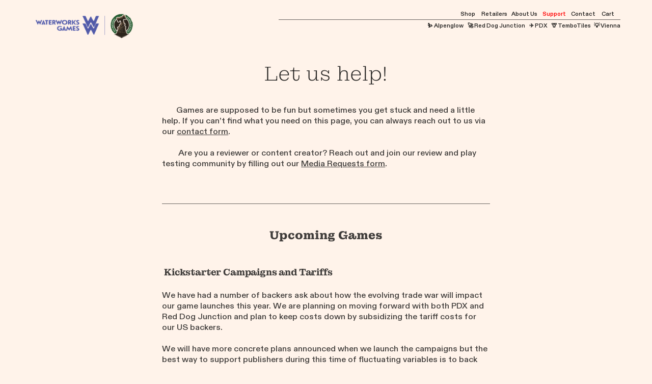

--- FILE ---
content_type: text/html; charset=utf-8
request_url: https://waterworks.studio/support
body_size: 149840
content:
<!DOCTYPE html>
<html class="wf-initial-load">
	<head>
		<meta charset="utf-8">
		<meta name="viewport" content="width=device-width, initial-scale=1, shrink-to-fit=no">

		
			<title>Support — Waterworks Games</title>
			<script>window.__PRELOADED_STATE__={"structure":{"byParent":{"root":["E1382674876","A0172958902","T1658406076","Y0160670836","J2336754588","E2535771320","X3368208374","E3708351775","Q2655388024"],"A0172958902":[]},"bySort":{"E1382674876":1,"A0172958902":28,"T1658406076":41,"Y0160670836":42,"J2336754588":43,"E2535771320":44,"X3368208374":45,"E3708351775":46,"Q2655388024":2},"indexById":{"E1382674876":1,"A0172958902":28,"T1658406076":null,"Y0160670836":null,"J2336754588":null,"E2535771320":null,"X3368208374":null,"E3708351775":null,"Q2655388024":2},"liveIndexes":{}},"site":{"id":2447624,"direct_link":"https://waterworks.studio","display_url":"waterworks.studio","site_url":"waterworksgames","domain":"waterworks.studio","domain_active":true,"domain_purchased":false,"domain_pending":false,"css_url":"https://waterworks.studio/stylesheet","rss_url":"https://waterworks.studio/rss","favicon_url":"https://freight.cargo.site/t/original/i/F1883352011164976383592775157283/favicon.ico","website_title":"Waterworks Games","access_level":"public","is_private":false,"is_deleted":false,"is_upgraded":false,"is_template":false,"show_cargo_logo":false,"has_annex_upgrade":true,"has_domain_addon":true,"has_commerce_addon":false,"has_storage_addon":false,"can_duplicate":false,"can_copy":false,"site_password_enabled":false,"recent_date":"2024-07-08 01:10:33","upgrade_expire_date":"","version":"Cargo3","total_file_size":1219220847,"promocode_type":null,"meta_tags":"","homepage_id":"E1382674876","homepage_purl":"home","mobile_homepage_id":"E1382674876","mobile_homepage_purl":"home","screenshot":{"id":70702711,"name":"screenshot-0785629148.jpg","hash":"T2710602606710145765367002301987","width":1792,"height":1120,"file_size":null,"file_type":"jpg","mime_type":"image/jpeg","is_image":true,"is_video":false},"site_preview_type":"screenshot","site_preview_image":[],"site_preview_url":"https://freight.cargo.site/w/1000/i/T2710602606710145765367002301987/screenshot-0785629148.jpg","has_site_description":true,"site_description":"Designer and publisher of handcrafted and fun games from Portland, Oregon. Explore Red Dog Junction, PDX, Tembo Tiles, Alpenglow and more!","custom_html":"\u003c!-- Google tag (gtag.js) -->\n\u003cscript async src=\"https://www.googletagmanager.com/gtag/js?id=G-F3YQMY9L44\">\u003c/script>\n\u003cscript>\n  window.dataLayer = window.dataLayer || [];\n  function gtag(){dataLayer.push(arguments);}\n  gtag('js', new Date());\n\n  gtag('config', 'G-F3YQMY9L44');\n\u003c/script>\n\u003c!-- Mailchimp--\n\u003cscript id=\"mcjs\">!function(c,h,i,m,p){m=c.createElement(h),p=c.getElementsByTagName(h)[0],m.async=1,m.src=i,p.parentNode.insertBefore(m,p)}(document,\"script\",\"https://chimpstatic.com/mcjs-connected/js/users/4d5a13dbf43b2b7cce7a0e897/a8097a595b77e42dab3cc3074.js\");\u003c/script>\n\u003c!-- Meta Pixel Code -->\n\u003cscript>\n!function(f,b,e,v,n,t,s)\n{if(f.fbq)return;n=f.fbq=function(){n.callMethod?\nn.callMethod.apply(n,arguments):n.queue.push(arguments)};\nif(!f._fbq)f._fbq=n;n.push=n;n.loaded=!0;n.version='2.0';\nn.queue=[];t=b.createElement(e);t.async=!0;\nt.src=v;s=b.getElementsByTagName(e)[0];\ns.parentNode.insertBefore(t,s)}(window, document,'script',\n'https://connect.facebook.net/en_US/fbevents.js');\nfbq('init', '648253570451134');\nfbq('track', 'PageView');\n\u003c/script>\n\u003cnoscript>\u003cimg height=\"1\" width=\"1\" style=\"display:none\"\nsrc=\"https://www.facebook.com/tr?id=648253570451134&ev=PageView&noscript=1\"\n/>\u003c/noscript>\n\u003c!-- End Meta Pixel Code -->\n\u003c!-- Sean's Tracking Code -->\n\u003cscript>\ndocument.addEventListener('click', function(event) {\n  const target = event.target.closest('.click-lead');\n  if (target) {\n    if (typeof fbq === 'function') {\n      fbq('track', 'Lead');\n      console.log('Facebook Lead event triggered');\n    } else {\n      console.warn('Facebook Pixel (fbq) not found');\n    }\n  }\n});\ndocument.addEventListener('click', function(event) {\n  const target = event.target.closest('.click-addcart');\n  if (target) {\n    if (typeof fbq === 'function') {\n      fbq('track', 'Lead');\n      console.log('Facebook Lead event triggered');\n    } else {\n      console.warn('Facebook Pixel (fbq) not found');\n    }\n  }\n});\n\u003c/script>\n\n\u003c!-- Reddit Pixel -->\n\u003cscript>\n!function(w,d){if(!w.rdt){var p=w.rdt=function(){p.sendEvent?p.sendEvent.apply(p,arguments):p.callQueue.push(arguments)};p.callQueue=[];var t=d.createElement(\"script\");t.src=\"https://www.redditstatic.com/ads/pixel.js\",t.async=!0;var s=d.getElementsByTagName(\"script\")[0];s.parentNode.insertBefore(t,s)}}(window,document);rdt('init','a2_gz0uwvvcgvws');rdt('track', 'PageVisit');\n\u003c/script>\n\u003c!-- DO NOT MODIFY UNLESS TO REPLACE A USER IDENTIFIER -->\n\u003c!-- End Reddit Pixel -->","shop_id":null,"fonts":[{"family":"Diatype Variable","provider":"cargo"},{"family":"Montagu Slab Variable","provider":"cargo"},{"family":"Gravity Variable","provider":"cargo"},{"family":"Social Variable","provider":"cargo"},{"family":"Monument Grotesk Variable","provider":"cargo"}],"tags":[]},"pages":{"byId":{"E1382674876":{"id":"E1382674876","title":"Home","purl":"home","page_type":"page","content":"\u003cdiv style=\"text-align: center\">\u003cbr />\n\u003cbr />\n\u003cspan class=\"heading-3\" style=\"--font-scale: 2.15;\">Handcrafted games \u003cbr />\nfrom Portland, Oregon\u003cbr />\n\u003c/span>\u003cbr />\n\u003c/div>\u003cbr />\n\u003cbr />\n\u003cgallery-freeform hover-pop=\"false\" id=\"herogallery\" mobile-grid=\"false\" mobile-gutter=\"2rem\">\u003cmedia-item alt=\"Tackle a life of risk and reward in the fast paced game of Space Freight.\" class=\"linked\" freeform-scale=\"92.80\" freeform-x=\"-39.2141028245825\" freeform-y=\"0\" freeform-z=\"4\" hash=\"E2287073501093878155369914697251\" href=\"red-dog-junction\" limit-by=\"width\" media-style=\"filter: drop-shadow(0.6rem 0.6rem 0.47rem rgba(0,0,0,0.25)); will-change: filter; border-radius: 0.4rem;\" rel=\"history\" scale=\"92.80\" uses=\"inline-part-styles\">\u003c/media-item>\u003cmedia-item alt=\"PDX challenges airline tycoons competing to become Portland's favorite airline.\" class=\"linked\" freeform-scale=\"90.68801069999999\" freeform-x=\"47.93001047376638\" freeform-y=\"6.973449512878137\" freeform-z=\"1\" hash=\"I2517702273905475795473398892067\" href=\"pdx\" media-style=\"filter: drop-shadow(0.6rem 0.6rem 0.47rem rgba(0, 0, 0, 0.25)); will-change: filter; border-radius: 0.4rem;\" rel=\"history\" scale=\"55.70\" uses=\"inline-part-styles\">\u003c/media-item>\u003cmedia-item class=\"linked\" freeform-scale=\"41.80\" freeform-x=\"-50.93861853628818\" freeform-y=\"38.132194734516666\" freeform-z=\"5\" hash=\"P2197665089065174140264419296803\" href=\"red-dog-junction\" limit-by=\"width\" rel=\"history\" scale=\"41.80\">\u003c/media-item>\u003cmedia-item alt=\"Our first game takes you to the mountains as you expand your ski area in Alpenglow.\" class=\"linked\" freeform-scale=\"88.08296909999999\" freeform-x=\"11.918665079275085\" freeform-y=\"48.76031476194001\" freeform-z=\"3\" hash=\"O1860230343918607568874847208995\" href=\"alpenglow\" media-style=\"filter: drop-shadow(0.6rem 0.6rem 0.47rem rgba(0,0,0,0.25)); will-change: filter; border-radius: 0.4rem;\" rel=\"history\" scale=\"54.10\" uses=\"inline-part-styles\">\u003c/media-item>\u003cmedia-item class=\"linked\" freeform-scale=\"49.2\" freeform-x=\"103.85728428908689\" freeform-y=\"50.92091634301855\" freeform-z=\"2\" hash=\"U2570617023548967244246931342883\" href=\"pdx\" rel=\"history\">\u003c/media-item>\u003cmedia-item class=\"linked\" freeform-scale=\"35.75\" freeform-x=\"-14.29377472504024\" freeform-y=\"87.7455755490208\" freeform-z=\"6\" hash=\"K1860248933200672735980168545827\" href=\"alpenglow\" rel=\"history\">\u003c/media-item>\u003c/gallery-freeform>\u003cbr />\n\n\u003cgallery-freeform hover-pop=\"false\" id=\"mobile-herogallery\" mobile-grid=\"false\" mobile-gutter=\"2rem\">\u003cmedia-item alt=\"Tackle a life of risk and reward in the fast paced game of Space Freight.\" class=\"linked\" freeform-scale=\"75.16572\" freeform-x=\"23.738057864469678\" freeform-y=\"0\" freeform-z=\"2\" hash=\"D2251802625190416274685227566627\" href=\"red-dog-junction\" limit-by=\"width\" media-style=\"filter: drop-shadow(0.6rem 0.6rem 0.47rem rgba(0,0,0,0.25)); will-change: filter; border-radius: 0.4rem;\" rel=\"history\" scale=\"83.24\" uses=\"inline-part-styles\">\u003c/media-item>\u003cmedia-item class=\"linked\" freeform-scale=\"46.2336\" freeform-x=\"-4.349330428799597\" freeform-y=\"4.662914502596877\" freeform-z=\"4\" hash=\"P2197665089065174140264419296803\" href=\"red-dog-junction\" limit-by=\"width\" rel=\"history\" scale=\"51.20\">\u003c/media-item>\u003cmedia-item alt=\"Our first game takes you to the mountains as you expand your ski area in Alpenglow.\" class=\"linked\" freeform-scale=\"75.31020000000001\" freeform-x=\"23.542100454776637\" freeform-y=\"57.04202979331293\" freeform-z=\"1\" hash=\"O1860230343918607568874847208995\" href=\"alpenglow\" limit-by=\"width\" media-style=\"filter: drop-shadow(0.6rem 0.6rem 0.47rem rgba(0,0,0,0.25)); will-change: filter; border-radius: 0.4rem;\" rel=\"history\" scale=\"83.40\" uses=\"inline-part-styles\">\u003c/media-item>\u003cmedia-item class=\"linked\" freeform-scale=\"39.2805\" freeform-x=\"-0.9472198608446263\" freeform-y=\"62.98652771968219\" freeform-z=\"5\" hash=\"K1860248933200672735980168545827\" href=\"alpenglow\" limit-by=\"width\" rel=\"history\" scale=\"43.50\">\u003c/media-item>\u003cmedia-item alt=\"PDX challenges airline tycoons competing to become Portland's favorite airline.\" class=\"linked\" freeform-scale=\"75.4908\" freeform-x=\"23.454331219696776\" freeform-y=\"116.61397602748758\" freeform-z=\"3\" hash=\"I2517702273905475795473398892067\" href=\"pdx\" limit-by=\"width\" media-style=\"filter: drop-shadow(0.6rem 0.6rem 0.47rem rgba(0, 0, 0, 0.25)); will-change: filter; border-radius: 0.4rem;\" rel=\"history\" scale=\"83.60\" uses=\"inline-part-styles\">\u003c/media-item>\u003cmedia-item class=\"linked\" freeform-scale=\"52.4643\" freeform-x=\"-7.973645288030112\" freeform-y=\"118.4606525157018\" freeform-z=\"6\" hash=\"M2596255752621308821656225056291\" href=\"pdx\" limit-by=\"width\" rel=\"history\" scale=\"58.10\">\u003c/media-item>\u003c/gallery-freeform>\u003cbr />\u003cbr />\n        Waterworks Games is a small board game publisher helping indie designers launch rich, thematic, and aesthetic game experiences rooted in easy- to medium-weight mechanics and strategy.\u003cbr />\n\u003cbr />\n        Our first title, 🎿 \u003cb>Alpenglow\u003c/b>, is now in stock and widely available. Get your copy from our shop, from Zatu Games in the UK, or Aetherworks in Australia/New Zealand.\u003cbr />\u003cdiv style=\"text-align: center\">\u003cbr />\n\u003ca class=\"button-3-1\" href=\"https://shop.waterworks.studio/products/alpenglow-the-ski-resort-board-game\">\u003ctext-icon icon=\"cart-2\">\u003c/text-icon>  Buy Alpenglow \u003ctext-icon icon=\"rightwards-arrow\">\u003c/text-icon>\u003c/a>\u003cbr />\n\u003cbr />\n\u003cspan style=\"color: rgba(255, 0, 0, 0.75);\">\u003cb>The Ski Resort Game\u003c/b>\u003cbr />\nLow Stock in UK/EU. \u003cbr />\nSold out in the US &#x26; Canada.\n\u003c/span>\u003c/div>\u003cbr />\n\u003cbr />\u003chr />\n\u003cbr />\n\u003cbr />\n\u003cbr />\n\u003cgallery-grid columns=\"2\">\u003cmedia-item alt=\"Alpenglow\" class=\"linked\" disable-zoom=\"true\" hash=\"V1860961660826211903021757105699\" href=\"alpenglow\" media-style=\"border-width: 0rem; border-color: rgba(0,0,0,0.85); border-style: solid; border-radius: 0.5rem; filter: drop-shadow(0.6rem 0.6rem 0.48rem rgba(0, 0, 0, 0.25)); will-change: filter;\" rel=\"history\" uses=\"inline-part-styles\">\u003c/media-item>\u003cmedia-item alt=\"Space Freight\" class=\"linked\" disable-zoom=\"true\" hash=\"Q1860961660807765158948047554083\" href=\"space-freight\" media-style=\"border-width: 0rem; border-color: rgba(0,0,0,0.85); border-style: solid; border-radius: 0.5rem; filter: drop-shadow(0.6rem 0.6rem 0.48rem rgba(0, 0, 0, 0.25)); will-change: filter;\" rel=\"history\" uses=\"inline-part-styles\">\u003c/media-item>\u003cmedia-item class=\"linked\" hash=\"U1860961660567957485989823383075\" href=\"pdx\" media-style=\"border-radius: 0.5rem; filter: drop-shadow(0.6rem 0.6rem 0.48rem rgba(0, 0, 0, 0.25)); will-change: filter;\" rel=\"history\" uses=\"inline-part-styles\">\u003c/media-item>\u003cmedia-item class=\"zoomable\" hash=\"N1860961660789318414874338002467\" media-style=\"border-radius: 0.5rem; filter: drop-shadow(0.6rem 0.6rem 0.48rem rgba(0, 0, 0, 0.25)); will-change: filter;\" uses=\"inline-part-styles\">\u003c/media-item>\u003c/gallery-grid>\u003cdiv style=\"text-align: center\">\u003cspan class=\"caption\">\u003c/span>\u003c/div>\u003cbr />\u003cbr />\n\u003chr />\u003cbr />\n\u003cbr />\n\u003cdiv style=\"text-align: center\">\u003cspan class=\"caption\">News\u003cbr />\n\u003cbr />\n\u003c/span>\u003c/div>\u003cdiv style=\"text-align: center\">\u003ch2>Pre-order Red Dog Junction\u003c/h2>\u003c/div>\u003cbr />       Our next hit, Red Dog Junction, is in manufacturing and will hit game stores in Spring 2026. Pre-orders will open soon so you can get your copy \u003cbr />\n\u003cbr />\n\u003cbr />\n\u003cdiv style=\"text-align: center\">\u003cspan class=\"caption\">News\u003cbr />\n\u003cbr />\n\u003c/span>\u003c/div>\u003cdiv style=\"text-align: center\">\u003ch2>Pre-order Tembo Tiles\u003c/h2>\u003c/div>\u003cbr />       Huddle is the fast paced fantasy football board game. Get your buddies together and draft your championship team then roll the dice to see who can reign victorious after a season of matchups. Huddle is now available on the \u003ca href=\"https://shop.thefantasyfootballgame.com/products/huddle-the-fantasy-football-game\" target=\"_blank\">Huddle Store\u003c/a> (US orders). Huddle up and get your copy today!\u003cbr />\n\u003cbr />\n\u003cbr />\n\u003cdiv style=\"text-align: center\">\u003cspan class=\"caption\">News\u003cbr />\n\u003cbr />\n\u003c/span>\u003c/div>\u003cdiv style=\"text-align: center\">\u003ch2>Alpenglow - Limited Availability\u003c/h2>\u003c/div>\u003cbr />\n        We have low stock levels of Alpenglow so get your copy of this great ski resort board game today. We partnered up with the following regional retailers to ensure you can hit the slopes without delays. With a unique theme, strategic gameplay, and quick customer support, join the thousands of gamers who have put on their ski boots and started building their ski resorts!\u003cbr />\n\u003cbr />\n\u003cbr />\n\u003ccolumn-set gutter=\"2\" mobile-hide-empty=\"false\" mobile-stack=\"true\">\u003ccolumn-unit slot=\"0\">\u003cdiv style=\"text-align: center\">\u003ca href=\"https://shop.waterworks.studio/products/alpenglow-the-ski-resort-board-game\" target=\"_blank\">\u003ctext-icon icon=\"cart-1\">\u003c/text-icon>\u003cbr />\nWaterworks Shop\u003c/a>\u003cbr />\n\u003chr />\u003cspan class=\"caption\">\u003cs>US \u003cbr />\nCanada\u003c/s>\u003cbr />\nEurope\u003cbr />\nUK\n\u003c/span>\n\u003c/div>\u003c/column-unit>\u003ccolumn-unit slot=\"1\">\u003cdiv style=\"text-align: center\">\u003ca href=\"https://store.aetherworks.com.au/product_info.php?cPath=3520&products_id=110924\" target=\"_blank\">\u003ctext-icon icon=\"cart-1\">\u003c/text-icon>\u003cbr />\nAetherworks\u003c/a>\u003cbr />\n\u003chr />\u003cspan class=\"caption\">Australia\u003cbr />\nNew Zealand\u003c/span>\n\u003c/div>\u003c/column-unit>\u003ccolumn-unit slot=\"2\">\u003cdiv style=\"text-align: center\">\u003ca href=\"https://www.board-game.co.uk/product/alpenglow/\" target=\"_blank\">\u003ctext-icon icon=\"cart-1\">\u003c/text-icon>\u003cbr />\nZatu Games\u003c/a>\u003cbr />\n\u003chr />\u003cspan class=\"caption\">UK\u003c/span>\u003c/div>\n\u003c/column-unit>\u003c/column-set>","local_css":"[id=\"E1382674876\"].page {\n\tmin-height: var(--viewport-height);\n}\n#herohomeslideshow {\n\twidth: 100vw;\n}\n\n[id=\"E1382674876\"] .page-content {\n\talign-items: flex-start;\n}\n#mobile-herogallery {\n\tdisplay: none;\n}\n.mobile #mobile-herogallery {\n\tdisplay: block;\n    \n}\n.mobile #herogallery {\n\tdisplay: none;\n}","display":true,"stack":false,"pin":false,"overlay":false,"password_enabled":false,"page_count":null,"page_design_options":null,"backdrops":{"activeBackdrop":"gradient","backdropSettings":{"gradient":{"color-two-active":true,"gradient-type":"radial","pos-x":33.5,"scale":76.8,"color-one":"#fff1f1","color-three":"#e6f6ff","color-two":"#fffceb"}}},"pin_options":{},"overlay_options":{},"thumb_media_id":39073074,"thumbnail":{"id":39073074,"name":"IMG_4570.jpeg","hash":"O1860230343918607568874847208995","width":2500,"height":1875,"file_size":1907461,"file_type":"jpeg","mime_type":"image/jpeg","is_image":true,"is_video":false,"is_url":false,"is_placeholder":false,"has_audio_track":null,"duration":null,"url":null,"url_id":null,"url_thumb":null,"url_type":null,"created_at":"2024-07-08 04:01:29.340690","updated_at":"2024-07-08 04:01:29.340690"},"thumb_meta":[],"media":[{"id":39073074,"name":"IMG_4570.jpeg","hash":"O1860230343918607568874847208995","width":2500,"height":1875,"file_size":1907461,"file_type":"jpeg","mime_type":"image/jpeg","is_image":true,"is_video":false,"is_url":false,"in_use":true,"created_at":"2024-07-08T04:01:29.340690Z","updated_at":"2024-07-08T04:01:29.340690Z"},{"id":39073491,"name":"3D-Box-2.png","hash":"K1860248933200672735980168545827","width":2000,"height":2179,"file_size":4733008,"file_type":"png","mime_type":"image/png","is_image":true,"is_video":false,"is_url":false,"in_use":true,"created_at":"2024-07-08T04:18:16.922466Z","updated_at":"2024-07-08T04:18:16.922466Z"},{"id":39094979,"name":"Ad-1.png","hash":"U1860961660567957485989823383075","width":1080,"height":1080,"file_size":2078941,"file_type":"png","mime_type":"image/png","is_image":true,"is_video":false,"is_url":false,"in_use":true,"created_at":"2024-07-08T15:02:14.255954Z","updated_at":"2024-07-08T15:02:14.255954Z"},{"id":39094981,"name":"Ad.png","hash":"V1860961660826211903021757105699","width":1080,"height":1080,"file_size":1987717,"file_type":"png","mime_type":"image/png","is_image":true,"is_video":false,"is_url":false,"in_use":true,"created_at":"2024-07-08T15:02:14.266467Z","updated_at":"2024-07-08T15:02:14.266467Z"},{"id":39094980,"name":"Ad-3.png","hash":"Q1860961660807765158948047554083","width":1080,"height":1080,"file_size":1795095,"file_type":"png","mime_type":"image/png","is_image":true,"is_video":false,"is_url":false,"in_use":true,"created_at":"2024-07-08T15:02:14.267847Z","updated_at":"2024-07-08T15:02:14.267847Z"},{"id":39094982,"name":"Ad-2.png","hash":"N1860961660789318414874338002467","width":1080,"height":1080,"file_size":1899523,"file_type":"png","mime_type":"image/png","is_image":true,"is_video":false,"is_url":false,"in_use":true,"created_at":"2024-07-08T15:02:14.273153Z","updated_at":"2024-07-08T15:02:14.273153Z"},{"id":50615093,"name":"Box-1k-copy.png","hash":"P2197665089065174140264419296803","width":847,"height":817,"file_size":751608,"file_type":"png","mime_type":"image/png","is_image":true,"is_video":false,"is_url":false,"in_use":true,"created_at":"2025-02-04T21:14:23.482479Z","updated_at":"2025-02-04T21:14:23.482479Z"},{"id":52951730,"name":"Screenshot-2025-03-10-at-1.26.56PM.jpeg","hash":"D2251802625190416274685227566627","width":1998,"height":1454,"file_size":768690,"file_type":"jpeg","mime_type":"image/jpeg","is_image":true,"is_video":false,"is_url":false,"in_use":true,"created_at":"2025-03-10T20:27:45.272828Z","updated_at":"2025-03-10T20:27:45.272828Z"},{"id":54515798,"name":"Render-Haberdashery.png","hash":"E2287073501093878155369914697251","width":4170,"height":2494,"file_size":11468966,"file_type":"png","mime_type":"image/png","is_image":true,"is_video":false,"is_url":false,"in_use":true,"created_at":"2025-04-01T23:35:03.150416Z","updated_at":"2025-04-01T23:35:03.150416Z"},{"id":63348879,"name":"IMG_8794-Large.jpeg","hash":"I2517702273905475795473398892067","width":1280,"height":960,"file_size":501312,"file_type":"jpeg","mime_type":"image/jpeg","is_image":true,"is_video":false,"is_url":false,"in_use":true,"created_at":"2025-08-24T16:28:34.116163Z","updated_at":"2025-08-24T16:28:34.116163Z"},{"id":65291225,"name":"New.png","hash":"U2570617023548967244246931342883","width":1200,"height":1200,"file_size":871000,"file_type":"png","mime_type":"image/png","is_image":true,"is_video":false,"is_url":false,"in_use":true,"created_at":"2025-09-26T21:17:08.486550Z","updated_at":"2025-09-26T21:17:08.486550Z"},{"id":66226236,"name":"Box-Left-Small.png","hash":"M2596255752621308821656225056291","width":1200,"height":1200,"file_size":1139362,"file_type":"png","mime_type":"image/png","is_image":true,"is_video":false,"is_url":false,"in_use":true,"created_at":"2025-10-12T23:21:46.938630Z","updated_at":"2025-10-12T23:21:46.938630Z"}],"tags":[],"access_level":"public"},"T1658406076":{"id":"T1658406076","title":"Game Header","purl":"game-header","page_type":"page","content":"\u003ccolumn-set style=\"margin-top:-2.5em;\">\u003ccolumn-unit slot=\"0\" span=\"5\">\u003cmedia-item alt=\"Waterworks Games and Stumptown Gamecrafters Guild Logos\" class=\"linked\" disable-zoom=\"true\" hash=\"J1860042649256888266020051093027\" href=\"home\" rel=\"history\" scale=\"43.5%\">\u003c/media-item>\u003c/column-unit>\u003ccolumn-unit slot=\"1\" span=\"7\">\u003cdiv style=\"text-align: right\">\u003cspan class=\"caption\">\n \u003ca href=\"https://shop.waterworks.studio\" target=\"_blank\">Shop\u003c/a>      \u003ca href=\"retailers\" rel=\"history\">Retailers\u003c/a>   \n \u003ca href=\"about\" rel=\"history\">About Us\u003c/a>   \n\u003ca href=\"support\" rel=\"history\">   Support\u003c/a>     \u003ca href=\"contact-form\" rel=\"history\"> Contact\u003c/a>     \u003ctext-icon icon=\"cart-2\">\u003c/text-icon> \u003ca href=\"https://shop.waterworks.studio/cart\" target=\"_blank\">Cart\u003c/a>    \n\u003ca class=\"icon-link\" href=\"https://instagram.com/waterworksgames\" target=\"_blank\">\u003ctext-icon icon=\"instagram\">\u003c/text-icon>\u003c/a>  \u003ca class=\"icon-link\" href=\"https://facebook.com/waterworksgames\" target=\"_blank\">\u003ctext-icon icon=\"facebook\">\u003c/text-icon>\u003c/a>\u003c/span>\u003chr />\u003cspan class=\"caption\">\u003ca href=\"alpenglow\" rel=\"history\">⛷️ Alpenglow\u003c/a>    \u003ca href=\"red-dog-junction\" rel=\"history\">🚀 Red Dog Junction\u003c/a>    \u003ca href=\"pdx\" rel=\"history\">✈️ PDX\u003c/a>    🦒 \u003ca href=\"play-tembo-tiles\" rel=\"history\">TemboTiles\u003c/a>   💡 \u003ca href=\"vienna\" rel=\"history\">Vienna\u003c/a>  \u003ca href=\"contact-form\" rel=\"history\">\u003c/a>\u003c/span>\u003c/div>\u003c/column-unit>\u003c/column-set>\u003cdiv style=\"text-align: center\">\u003cbr />\n\u003c/div>","local_css":"[id=\"E37083517750\"],[id=\"E2535771320\"],[id=\"X3368208374\"],[id=\"Y0160670836\"],[id=\"J2336754588\"] {\n\tdisplay: none;\n}\n[id=\"T1658406076\"] .page-layout {\n\tmax-width: 100%;\n}","display":true,"stack":false,"pin":true,"overlay":false,"password_enabled":false,"page_count":null,"page_design_options":null,"backdrops":{"activeBackdrop":"none","backdropSettings":{"legacy/halftone":{"image":"I1977428514227290337919856936483"},"gradient":{"color-one":"rgba(193, 233, 255, 0.58)","color-three":"#fff9da","clipScroll":false,"color-two-active":false}}},"pin_options":{"screen_visibility":"desktop","position":"top","overlay":true,"fixed":false,"adjust":false},"overlay_options":{},"thumb_media_id":39632555,"thumbnail":{"id":39632555,"name":"IMG_4491-2.jpeg","hash":"P1877437546591178701489772299811","width":2500,"height":1875,"file_size":1951668,"file_type":"jpeg","mime_type":"image/jpeg","is_image":true,"is_video":false,"is_url":false,"is_placeholder":false,"has_audio_track":null,"duration":null,"url":null,"url_id":null,"url_thumb":null,"url_type":null,"created_at":"2024-07-18 23:08:13.930298","updated_at":"2024-07-18 23:08:13.930298"},"thumb_meta":[],"media":[{"id":39067564,"name":"Website-Logo-Stumptown.png","hash":"J1860042649256888266020051093027","width":1812,"height":500,"file_size":169926,"file_type":"png","mime_type":"image/png","is_image":true,"is_video":false,"is_url":false,"in_use":true,"created_at":"2024-07-08T01:11:54.473055Z","updated_at":"2024-07-08T01:11:54.473055Z"},{"id":39632555,"name":"IMG_4491-2.jpeg","hash":"P1877437546591178701489772299811","width":2500,"height":1875,"file_size":1951668,"file_type":"jpeg","mime_type":"image/jpeg","is_image":true,"is_video":false,"is_url":false,"in_use":true,"created_at":"2024-07-18T23:08:13.930298Z","updated_at":"2024-07-18T23:08:13.930298Z"}],"tags":[],"access_level":"public"},"Y0160670836":{"id":"Y0160670836","title":"Top Left","purl":"top-left","page_type":"page","content":"\u003chr />\u003cspan class=\"caption\">\u003ca href=\"#\" rel=\"home-page\">Waterworks Games\u003cbr />\nPortland, OR 97211\u003cbr />\nUnited States\u003c/a>\u003cbr />\n\u003cbr />\n\u003ctext-icon icon=\"house\">\u003c/text-icon> \u003ca href=\"#\" rel=\"home-page\">Home\u003c/a>\u003cbr />\n\u003ctext-icon icon=\"shopping-bag\">\u003c/text-icon> \u003ca href=\"https://shop.waterworks.studio\" target=\"_blank\">Shop\u003c/a>\u003cbr />\n\u003ctext-icon icon=\"star-2\">\u003c/text-icon> \u003ca href=\"games\" rel=\"history\">Games\u003c/a>\u003cbr />\n\u003ctext-icon icon=\"heart-1\">\u003c/text-icon> \u003ca href=\"retailers\" rel=\"history\">Retailers\u003c/a>\u003cbr />\n\u003ctext-icon icon=\"peace\">\u003c/text-icon> \u003ca href=\"about\" rel=\"history\">About Us\u003c/a>\u003cbr />\n\u003cbr />\n\u003ca href=\"support\" rel=\"history\">Customer Support\u003c/a>\u003cbr />\n\u003ca href=\"contact-form\" rel=\"history\">Contact Us\u003c/a>\u003cbr />\n\u003ca href=\"https://docs.google.com/forms/d/e/1FAIpQLSd6XmzT_NrfpIF4v7OH04thJR9WOiTO0nNwhnDmWAlEFHfSpg/viewform\" target=\"_blank\">Media/Reviewers\u003c/a>\u003cbr />\n\u003cbr />\u003c/span>\u003chr />\u003cspan class=\"caption\">Let’s Connect!\u003cbr />\n\u003cbr />\u003ctext-icon icon=\"instagram\">\u003c/text-icon> \u003ca href=\"https://instagram.com/waterworksgames\" target=\"_blank\">Instagram\u003c/a> \u003cbr />\u003ctext-icon icon=\"facebook\">\u003c/text-icon> \u003ca href=\"https://facebook.com/waterworksgames\" target=\"_blank\">Facebook\u003c/a> \u003cbr />\n\u003ctext-icon icon=\"mail-1\">\u003c/text-icon> Newsletter\u003cbr />\n\u003c/span>","local_css":"[id=\"Y0160670836\"] .page-content {\n\tpadding-right: 0rem;\n}\n\n[id=\"Y0160670836\"] .page-layout {\n\tmax-width: 20%;\n}\n\n[id=\"Y0160670836\"].page {\n\tjustify-content: flex-start;\n}","display":true,"stack":false,"pin":true,"overlay":false,"password_enabled":false,"page_count":null,"page_design_options":null,"backdrops":{"activeBackdrop":"none"},"pin_options":{"screen_visibility":"desktop","position":"top","overlay":true,"fixed":true,"adjust":false},"overlay_options":{},"thumb_media_id":null,"thumbnail":null,"thumb_meta":[],"media":[],"tags":[],"access_level":"public"},"J2336754588":{"id":"J2336754588","title":"Bottom Left","purl":"bottom-left","page_type":"page","content":"\u003ca href=\"https://shop.waterworks.studio\" target=\"_blank\">\u003c/a>\u003cu>\u003ca href=\"https://shop.waterworks.studio\" target=\"_blank\"> \u003c/a>\u003c/u>","local_css":"[id=\"J2336754588\"] .page-content {\n\tpadding-right: 0rem;\n}\n\n[id=\"J2336754588\"] .page-layout {\n\tmax-width: 20%;\n}\n\n[id=\"J2336754588\"].page {\n\tjustify-content: flex-start;\n}","display":true,"stack":false,"pin":true,"overlay":false,"password_enabled":false,"page_count":null,"page_design_options":null,"backdrops":{"activeBackdrop":"none"},"pin_options":{"screen_visibility":"desktop","position":"bottom","overlay":true,"fixed":true,"adjust":false},"overlay_options":{},"thumb_media_id":9724757,"thumbnail":{"id":9724757,"name":"horizontal.svg","hash":"P841243314324941405425273481820","width":3001,"height":1876,"file_size":217,"file_type":"svg","mime_type":"image/svg+xml","is_image":true,"is_video":false,"is_url":false,"is_placeholder":true,"has_audio_track":false,"duration":null,"url":null,"url_id":null,"url_thumb":null,"url_type":null,"created_at":"2022-10-07 19:44:51.000000","updated_at":"2025-11-04 21:13:53.845723"},"thumb_meta":[],"media":[{"id":9724757,"name":"horizontal.svg","hash":"P841243314324941405425273481820","width":3001,"height":1876,"file_size":217,"file_type":"svg","mime_type":"image/svg+xml","is_image":true,"is_video":false,"is_url":false,"is_placeholder":true,"in_use":true,"created_at":"2022-10-07T19:44:51.000000Z","updated_at":"2025-11-04T21:13:53.845723Z"},{"id":39073074,"name":"IMG_4570.jpeg","hash":"O1860230343918607568874847208995","width":2500,"height":1875,"file_size":1907461,"file_type":"jpeg","mime_type":"image/jpeg","is_image":true,"is_video":false,"is_url":false,"in_use":true,"created_at":"2024-07-08T04:01:29.340690Z","updated_at":"2024-07-08T04:01:29.340690Z"}],"tags":[],"access_level":"public"},"E2535771320":{"id":"E2535771320","title":"Top Right","purl":"top-right","page_type":"page","content":"\u003chr />\u003cspan class=\"caption\">🎿\u003ca href=\"alpenglow\" rel=\"history\">  Alpenglow\u003c/a>\u003cbr />\n\u003c/span>\u003chr />\u003cspan class=\"caption\">🚀\u003ca href=\"space-freight\" rel=\"history\">  Space Freight\u003c/a>\u003cbr />\u003c/span>\u003chr />\u003cbr />\n\u003cspan class=\"caption\">Coming Soon:\u003c/span>\n\u003chr />\u003cspan class=\"caption\">🪨  Rokku\u003cbr />\u003c/span>\u003chr />\u003cspan class=\"caption\">\n🧩\u003ca href=\"#\" rel=\"home-page\">  Tile Frenzy\u003c/a>\u003cbr />\n\u003c/span>\u003chr />\u003cspan class=\"caption\">✈️\u003ca href=\"#\" rel=\"home-page\">  PDX\u003c/a>\u003cbr />\n\u003c/span>\n\u003chr />\u003cspan class=\"caption\">🎨\u003ca href=\"#\" rel=\"home-page\">  Studio Rats\u003c/a>\u003c/span>\u003chr />\u003cspan class=\"caption\">\u003cbr />\nIn Portland? \u003cbr />\n\u003cbr />Find us on Monday’s at the \u003cu>\u003ca href=\"https://www.meetup.com/stumptown-gamecrafters-guild/\" target=\"_blank\">Stumptown Gamecrafters Guild MeetUp\u003c/a>\u003c/u>!\u003c/span>","local_css":"[id=\"E2535771320\"] .page-content {\n\tpadding-left: 0rem;\n}\n\n[id=\"E2535771320\"] .page-layout {\n\tmax-width: 20%;\n}\n\n[id=\"E2535771320\"].page {\n\tjustify-content: flex-end;\n}","display":true,"stack":false,"pin":true,"overlay":false,"password_enabled":false,"page_count":null,"page_design_options":null,"backdrops":{"activeBackdrop":"none"},"pin_options":{"screen_visibility":"desktop","position":"top","overlay":true,"fixed":true,"adjust":false},"overlay_options":{},"thumb_media_id":null,"thumbnail":null,"thumb_meta":[],"media":[],"tags":[],"access_level":"public"},"X3368208374":{"id":"X3368208374","title":"Bottom Right","purl":"bottom-right","page_type":"page","content":"\u003cspan class=\"caption\">\n\n\n\u003c/span>\u003ca href=\"space-freight-game\" rel=\"history\">\u003c/a>","local_css":"[id=\"X3368208374\"] .page-content {\n\tpadding-left: 0rem;\n}\n\n[id=\"X3368208374\"] .page-layout {\n\tmax-width: 20%;\n}\n\n[id=\"X3368208374\"].page {\n\tjustify-content: flex-end;\n}","display":true,"stack":false,"pin":true,"overlay":false,"password_enabled":false,"page_count":null,"page_design_options":null,"backdrops":{"activeBackdrop":"none"},"pin_options":{"screen_visibility":"desktop","position":"bottom","overlay":true,"fixed":true,"adjust":false},"overlay_options":{},"thumb_media_id":9724757,"thumbnail":{"id":9724757,"name":"horizontal.svg","hash":"P841243314324941405425273481820","width":3001,"height":1876,"file_size":217,"file_type":"svg","mime_type":"image/svg+xml","is_image":true,"is_video":false,"is_url":false,"is_placeholder":true,"has_audio_track":false,"duration":null,"url":null,"url_id":null,"url_thumb":null,"url_type":null,"created_at":"2022-10-07 19:44:51.000000","updated_at":"2025-11-04 21:13:53.845723"},"thumb_meta":[],"media":[{"id":9724757,"name":"horizontal.svg","hash":"P841243314324941405425273481820","width":3001,"height":1876,"file_size":217,"file_type":"svg","mime_type":"image/svg+xml","is_image":true,"is_video":false,"is_url":false,"is_placeholder":true,"in_use":true,"created_at":"2022-10-07T19:44:51.000000Z","updated_at":"2025-11-04T21:13:53.845723Z"},{"id":39095586,"name":"IMG_5575.jpeg","hash":"Y1860973007326257921398408349219","width":4032,"height":3024,"file_size":3574548,"file_type":"jpeg","mime_type":"image/jpeg","is_image":true,"is_video":false,"is_url":false,"in_use":true,"created_at":"2024-07-08T15:12:29.068490Z","updated_at":"2024-07-08T15:12:29.068490Z"}],"tags":[],"access_level":"public"},"E3708351775":{"id":"E3708351775","title":"Header — Mobile","purl":"header---mobile","page_type":"page","content":"\u003chr />\u003ccolumn-set gutter=\"2\" mobile-gutter=\"2rem\" mobile-stack=\"false\">\u003ccolumn-unit slot=\"0\" span=\"1\">\u003cmedia-item class=\"zoomable\" hash=\"K2030289564716253687461381801507\" scale=\"100%\" style=\"padding-top: 2px\">\u003c/media-item>\u003c/column-unit>\u003ccolumn-unit slot=\"1\" span=\"5\">\u003cspan class=\"caption\" style=\"line-height: 0.9;\">\u003ca href=\"#\" rel=\"home-page\">\u003cspan style=\"line-height: 1.25;\">Waterworks Games\u003c/span>\n\u003cspan style=\"color: rgba(0, 0, 0, 0.4); --font-scale: 0.8;\">Portland, Oregon 97211\u003cbr />\nUnited States of America\u003c/span>\u003c/a>\n\u003c/span>\u003c/column-unit>\u003ccolumn-unit slot=\"2\" span=\"3\">\u003cspan class=\"caption\">\n\u003ca href=\"about\" rel=\"history\">About Us\u003c/a>\u003cbr />\n\u003ca href=\"support\" rel=\"history\" style=\"line-height: 1.6;\">Support\u003c/a>\u003cbr />\n\n\u003c/span>\u003c/column-unit>\u003ccolumn-unit slot=\"3\" span=\"3\">\u003cspan class=\"caption\">\u003cspan style=\"line-height: 1.15;\">\u003cspan style=\"line-height: 1.2;\">\u003ca href=\"https://shop.waterworks.studio/\" target=\"_blank\">\u003ctext-icon icon=\"shopping-bag\">\u003c/text-icon> Shop\u003c/a> \u003cbr />\u003ca href=\"https://shop.waterworks.studio/cart\" target=\"_blank\">\u003ctext-icon icon=\"cart-2\">\u003c/text-icon> Cart\u003c/a>\u003cbr />\n\u003c/span>\n\u003c/span>\u003cspan style=\"line-height: 1.35;\">\u003cspan style=\"line-height: 1.6;\">\u003ca class=\"icon-link\" href=\"https://instagram.com/waterworksgames\" target=\"_blank\">\u003ctext-icon icon=\"instagram\">\u003c/text-icon>\u003c/a>  \u003ca class=\"icon-link\" href=\"https://facebook.com/waterworksgames\" target=\"_blank\">\u003ctext-icon icon=\"facebook\">\u003c/text-icon>\u003c/a>  \u003ca class=\"icon-link\" href=\"https://www.kickstarter.com/profile/waterworks/created\" target=\"_blank\"> \u003ctext-icon icon=\"kickstarter\">\u003c/text-icon>\u003c/a>\u003c/span>\u003c/span>\u003c/span>\u003c/column-unit>\u003c/column-set>\n\u003cspan class=\"caption\" style=\"line-height: 1.6;\">\u003c/span>\u003chr />\u003cspan class=\"caption\">🎿\u003ca href=\"alpenglow\" rel=\"history\">  \u003cb>Alpenglow\u003c/b>:  The Ski Resort Board Game\u003c/a>\u003cbr />\n\u003c/span>\u003chr />\u003cspan class=\"caption\">✈️\u003ca href=\"pdx\" rel=\"history\">  \u003cb>PDX\u003c/b>:  The Airport Game\u003c/a>\u003cbr />\u003c/span>\u003chr />\u003cspan class=\"caption\">🚀\u003ca href=\"red-dog-junction\" rel=\"history\">  \u003cb>Red Dog Junction\u003c/b>:  Seek wealth among the stars\u003c/a>\u003cbr />\u003c/span>\u003chr />","local_css":"[id=\"E3708351775\"] bodycopy {}","display":true,"stack":false,"pin":true,"overlay":false,"password_enabled":false,"page_count":null,"page_design_options":null,"backdrops":{"activeBackdrop":"none"},"pin_options":{"screen_visibility":"mobile","position":"top","overlay":true,"fixed":false,"adjust":true},"overlay_options":{},"thumb_media_id":44528838,"thumbnail":{"id":44528838,"name":"Logo-copy.png","hash":"K2030289564716253687461381801507","width":132,"height":156,"file_size":8788,"file_type":"png","mime_type":"image/png","is_image":true,"is_video":false,"is_url":false,"is_placeholder":false,"has_audio_track":null,"duration":null,"url":null,"url_id":null,"url_thumb":null,"url_type":null,"created_at":"2024-10-22 20:50:18.263826","updated_at":"2024-10-22 20:50:18.263826"},"thumb_meta":[],"media":[{"id":44528838,"name":"Logo-copy.png","hash":"K2030289564716253687461381801507","width":132,"height":156,"file_size":8788,"file_type":"png","mime_type":"image/png","is_image":true,"is_video":false,"is_url":false,"in_use":true,"created_at":"2024-10-22T20:50:18.263826Z","updated_at":"2024-10-22T20:50:18.263826Z"}],"tags":[],"access_level":"public"},"Q2655388024":{"id":"Q2655388024","title":"Support","purl":"support","page_type":"page","content":"\u003cbr />\n\u003cbr />\n\u003cdiv style=\"text-align: center\">\u003cbr />\n\u003ch1>Let us help!\u003cbr />\u003c/h1>\u003c/div>\n\u003cbr />\n\u003cbr />\n        Games are supposed to be fun but sometimes you get stuck and need a little help. If you can’t find what you need on this page, you can always reach out to us via our \u003ca href=\"contact-form\" rel=\"history\">contact form\u003c/a>. \u003cbr />\n\u003cbr />\n        Are you a reviewer or content creator? Reach out and join our review and play testing community by filling out our \u003ca href=\"https://wittmeyer.notion.site/16188fb56ba080688cd8f18b755c56f6?pvs=105\" target=\"_blank\">Media Requests form\u003c/a>.\u003cbr />\u003cbr />\n \u003cbr />\n \u003cbr />\n\u003chr />\u003cbr />\n\u003cbr />\n\u003cdiv style=\"text-align: center\">\u003ch2>Upcoming Games\u003cbr />\n\u003cbr />\n\u003c/h2>\u003c/div>\u003cbr />\u003cspan class=\"heading-3\">\u003ctext-icon icon=\"rain-cloud\">\u003c/text-icon> Kickstarter Campaigns and Tariffs\u003cbr />\n\u003cbr />\n\u003c/span>We have had a number of backers ask about how the evolving trade war will impact our game launches this year. We are planning on moving forward with both PDX and Red Dog Junction and plan to keep costs down by subsidizing the tariff costs for our US backers.\u003cbr />\n\n\u003cbr />\nWe will have more concrete plans announced when we launch the campaigns but the best way to support publishers during this time of fluctuating variables is to back and buy games from your favorite publishers. Your purchases keep revenue flowing which helps keep publishers and designers working on making new games.\u003cbr />\u003cbr />Our only game available right now is Alpenglow and it is unaffected by tariffs. You can get your copy from our website, on Amazon or from one of our partners while supplies last. \u003cbr />\n\u003cbr />\nWe will continue to offer $4 shipping as a flat rate for all of our games in Europe, the UK, and the US.\u003cbr />\n\u003cbr />\n\u003cspan class=\"heading-3\">\u003ctext-icon icon=\"heart-2\">\u003c/text-icon> Upcoming Projects\u003cbr />\n\u003cbr />\n\u003c/span>If you have questions about our upcoming projects including \u003ca href=\"pdx\" rel=\"history\">PDX\u003c/a> and \u003ca href=\"red-dog-junction\" rel=\"history\">Red Dog Junction\u003c/a>, please reach out via \u003ca href=\"contact-form\" rel=\"history\">our contact form\u003c/a>. It is the best way to get answers fast! If you want to request a media preview copy for a review, please visit our \u003ca href=\"media\" rel=\"history\">media page\u003c/a>.\u003cbr />\n\u003cbr />\n\u003cbr />\n\u003chr />\u003cbr />\n\u003cbr />\n\u003cdiv style=\"text-align: center\">\u003ch2>Alpenglow Support\u003cbr />\n\u003cbr />\n\u003c/h2>\u003c/div>\u003cbr />\u003cspan class=\"heading-3\">\u003ctext-icon icon=\"bomb\">\u003c/text-icon> Missing/Damaged Components\u003cbr />\n\u003cbr />\n\u003c/span>\nReach out to us via our \u003ca href=\"contact-form\" rel=\"history\">contact form\u003c/a> and let us know what is missing and we’ll get you any missing bits as fast as possible. Be sure to include your mailing address, what components are missing or damaged\n\n\u003cbr />\n\u003cbr />\n\u003cspan class=\"heading-3\">\u003ctext-icon icon=\"left-right-arrow-2\">\u003c/text-icon> Translated Rules\u003cbr />\n\u003cbr />\n\u003c/span>\nSee Alpenglow rulebooks translated into English, Dutch, French, German, Italian and Spanish on the \u003ca href=\"alpenglow\" rel=\"history\">Alpenglow game page\u003c/a>, scroll down to the resources for the latest links.\n\n\n\u003cbr />\n\u003cbr />\n\u003cspan class=\"heading-3\">\u003ctext-icon icon=\"star-2\">\u003c/text-icon> Backer Questions\u003cbr />\n\u003cbr />\n\u003c/span>\nIf you have a question about your pledge on Kickstarter or Gamefound, please use our \u003ca href=\"contact-form\" rel=\"history\">contact form\u003c/a> and we’ll help you out. All games to backers have been sent to our partners for fulfillment. \n\u003cbr />\n\u003cbr />\n\u003cspan class=\"heading-3\">\u003ctext-icon icon=\"shopping-bag\">\u003c/text-icon> Local Pickup\u003cbr />\n\u003cbr />\n\u003c/span>\nLocal Pickup completed in September 2024. If you selected local pickup as the way to collect your game, please reach out using our \u003ca href=\"contact-form\" rel=\"history\">contact form\u003c/a> and we will get you your copy.\u003cbr />\n\u003cbr />\n\u003cspan class=\"caption\">This page was updated February 26, 2025.\u003c/span>","local_css":null,"display":true,"stack":false,"pin":false,"overlay":false,"password_enabled":false,"page_count":null,"page_design_options":null,"backdrops":{"activeBackdrop":"none"},"pin_options":{},"overlay_options":{},"thumb_media_id":9724757,"thumbnail":{"id":9724757,"name":"horizontal.svg","hash":"P841243314324941405425273481820","width":3001,"height":1876,"file_size":217,"file_type":"svg","mime_type":"image/svg+xml","is_image":true,"is_video":false,"is_url":false,"is_placeholder":true,"has_audio_track":false,"duration":null,"url":null,"url_id":null,"url_thumb":null,"url_type":null,"created_at":"2022-10-07 19:44:51.000000","updated_at":"2025-11-04 21:13:53.845723"},"thumb_meta":[],"media":[{"id":9724757,"name":"horizontal.svg","hash":"P841243314324941405425273481820","width":3001,"height":1876,"file_size":217,"file_type":"svg","mime_type":"image/svg+xml","is_image":true,"is_video":false,"is_url":false,"is_placeholder":true,"in_use":true,"created_at":"2022-10-07T19:44:51.000000Z","updated_at":"2025-11-04T21:13:53.845723Z"}],"tags":[],"access_level":"public"}}},"sets":{"byId":{"root":{"id":"root","title":"Root","purl":null,"page_type":"set","content":null,"local_css":null,"display":false,"stack":false,"pin":false,"overlay":false,"password_enabled":false,"page_count":29,"page_design_options":null,"backdrops":null,"pin_options":{},"overlay_options":{},"thumb_media_id":null,"thumbnail":null,"thumb_meta":{},"media":[],"tags":[],"access_level":"public"},"A0172958902":{"id":"A0172958902","title":"Archive","purl":"archive","page_type":"set","content":null,"local_css":null,"display":true,"stack":false,"pin":false,"overlay":false,"password_enabled":false,"page_count":12,"page_design_options":null,"backdrops":null,"pin_options":{},"overlay_options":{},"thumb_media_id":null,"thumbnail":null,"thumb_meta":{},"media":[],"tags":[],"access_level":"public"}}},"media":{"data":[]},"css":{"id":360775,"stylesheet":"html {\n\t--mobile-scale: 1.32;\n\t--mobile-padding-offset: 0.3;\n}\n\nbody {\n\t--swatch-1: rgba(0, 0, 0, 0.85);\n\t--swatch-2: rgba(0, 0, 0, 0.75);\n\t--swatch-3: rgba(0, 0, 0, 0.6);\n\t--swatch-4: rgba(0, 0, 0, 0.4);\n    --swatch-5: rgba(0, 0, 0, 0.25);\n\tbackground-color: #fff3ea;\n\t--swatch-6: #c1e9ff;\n\t--swatch-7: #ffaaaa;\n\t--swatch-8: #fff9da;\n}\n\nbody.mobile {\n}\n\na:active,\n.linked:active,\n.zoomable::part(media):active {\n\topacity: 0.7;\n}\n\n.page a.active {\n\tcolor: #ff0000;\n}\n\nsub {\n\tposition: relative;\n\tvertical-align: baseline;\n\ttop: 0.3em;\n}\n\nsup {\n\tposition: relative;\n\tvertical-align: baseline;\n\ttop: -0.4em;\n}\n\n.small-caps {\n\tfont-variant: small-caps;\n    text-transform: lowercase;\n}\n\nol {\n\tmargin: 0;\n\tpadding: 0 0 0 2.5em;\n}\n\nul {\n\tmargin: 0;\n\tpadding: 0 0 0 2.0em;\n}\n\nul.lineated {\n\tmargin: 0;\n\tpadding: 0;\n\tlist-style-type: none;\n\tmargin: 0 0 0 3em;\n\ttext-indent: -3em;\n}\n\nblockquote {\n\tmargin: 0;\n\tpadding: 0 0 0 2em;\n}\n\nhr {\n\tbackground: rgba(0, 0, 0, 0.6);\n\tborder: 0;\n\theight: 1px;\n\tdisplay: block;\n\tmargin-top: 0.4rem;\n\tmargin-bottom: 0.5rem;\n}\n\n.content {\n\tborder-color: rgba(0,0,0,.85);\n}\n\nbodycopy {\n\tfont-size: 1.6rem;\n\tfont-weight: 500;\n\tcolor: rgba(0, 0, 0, 0.75);\n\tfont-family: \"Diatype Variable\";\n\tfont-style: normal;\n\tline-height: 1.3;\n\tletter-spacing: 0em;\n\tdisplay: block;\n\tfont-variation-settings: 'slnt' 0, 'MONO' 0;\n}\n\nbodycopy a {\n\tcolor: rgba(0, 0, 0, 0.75);\n\ttext-decoration: underline;\n}\n\nbodycopy a:hover {\n}\n\nh1 {\n\tfont-family: \"Montagu Slab Variable\";\n\tfont-style: normal;\n\tmargin: 0;\n\tfont-size: 3.8rem;\n\tline-height: 1;\n\tcolor: rgba(0, 0, 0, 0.85);\n\tletter-spacing: 0;\n\tfont-weight: 200;\n\tfont-variation-settings: 'opsz' 16;\n}\n\n.mobile h1 {\n\tfont-size: 2.85rem;\n}\n\nh1 a {\n\tcolor: rgba(0, 0, 0, 0.85);\n\ttext-decoration: none;\n}\n\nh1 a:hover {\n}\n\nh2 {\n\tfont-family: \"Montagu Slab Variable\";\n\tfont-style: normal;\n\tfont-weight: 700;\n\tmargin: 0;\n\tcolor: rgba(0, 0, 0, 0.75);\n\tfont-size: 2.2rem;\n\tline-height: 1.2;\n\tletter-spacing: 0;\n\tfont-variation-settings: 'opsz' 16;\n}\n\nh2 a {\n\tcolor: rgba(0, 0, 0, 0.75);\n\ttext-decoration: none;\n}\n\nh2 a:hover {\n}\n\n.caption {\n\tfont-size: 1.1rem;\n\tfont-weight: 600;\n\tcolor: rgba(0, 0, 0, 0.85);\n\tfont-family: \"Diatype Variable\";\n\tfont-style: normal;\n\tline-height: 1.2;\n\tletter-spacing: 0em;\n\tdisplay: block;\n\tfont-variation-settings: 'slnt' 0, 'MONO' 0;\n}\n\n.caption a {\n\tcolor: rgba(0, 0, 0, 0.85);\n\ttext-decoration: none;\n}\n\n.caption a:hover {\n}\n\nmedia-item .caption {\n\tmargin-top: .5em;\n}\n\ngallery-grid .caption,\ngallery-columnized .caption,\ngallery-justify .caption {\n\tmargin-bottom: 2em;\n}\n\n[thumbnail-index] .caption {\n\ttext-align: center;\n}\n\n[thumbnail-index] .caption .tags {\n\tmargin-top: 0.25em;\n}\n\n.page {\n\tjustify-content: center;\n}\n\n.page-content {\n\tpadding: 6rem;\n\ttext-align: left;\n}\n\n.mobile [id] .page-layout {\n\tmax-width: 100%;\n}\n\n.mobile [id] .page-content {\n}\n\n.page-layout {\n\talign-items: flex-start;\n\tmax-width: 60%;\n}\n\nmedia-item::part(media) {\n\tborder: 0;\n\tpadding: 0;\n}\n\n.quick-view {\n\theight: 100%;\n\twidth: 100%;\n\tpadding: 3rem;\n\tmargin-top: auto;\n\tmargin-right: auto;\n\tmargin-bottom: auto;\n\tmargin-left: auto;\n}\n\n.quick-view-background {\n\tbackground-color: #ffffff;\n}\n\n.quick-view .caption {\n\tcolor: rgba(255, 255, 255, 1.0);\n\tpadding: 20px 0;\n\ttext-align: center;\n\ttransition: 100ms opacity ease-in-out;\n\tposition: absolute;\n\tbottom: 0;\n\tleft: 0;\n\tright: 0;\n}\n\n.quick-view .caption-background {\n\tpadding: 0.5rem 1rem;\n\tdisplay: inline-block;\n\tbackground: rgba(0, 0, 0, 0.5);\n\tborder-radius: .5rem;\n\ttext-align: left;\n\tmax-width: 50rem;\n}\n\n.mobile .quick-view {\n\twidth: 100%;\n\theight: 100%;\n\tmargin: 0;\n\tpadding: 10px;\n}\n\n.mobile .quick-view .caption {\n\tpadding: 10px 0;\n}\n\n.button-4 {\n\t--text-style: \"Button\";\n\tfont-size: 1.6rem;\n\tfont-weight: 500;\n\tfont-family: \"Diatype Variable\";\n\tfont-style: normal;\n\tline-height: 1.3;\n\tletter-spacing: 0em;\n\tfont-variation-settings: 'slnt' 0, 'MONO' 0;\n\tcolor: #000000;\n\tdisplay: inline-block;\n\tborder-color: rgba(0, 0, 0, 0.85);\n\tborder-style: solid;\n\tborder-radius: 999rem;\n\tpadding-top: 0.6rem;\n\tpadding-right: 1.4rem;\n\tpadding-bottom: 0.6rem;\n\tpadding-left: 1.3rem;\n\tborder-width: 0.2rem;\n}\n\n.button-4 a {\n\tcolor: rgba(0, 0, 0, 0.85);\n\ttext-decoration: none;\n}\n\n.button-4 a:hover {\n\t\n}\n\n.button-4 a.active {\n\tcolor: rgba(0, 0, 0, 0.85);\n\ttext-decoration: none;\n}\n\n.launch-heading-2 {\n\t--text-style: \"Launch Heading 2\";\n\tfont-family: \"Gravity Variable\";\n\tfont-style: normal;\n\tmargin: 0;\n\tcolor: #e7d4d4;\n\tfont-size: 2.2rem;\n\tline-height: 1.2;\n\tletter-spacing: 0;\n\tfont-variation-settings: 'wdth' 100, 'slnt' 0;\n\tfont-feature-settings: \"ss03\", \"ss05\", \"ss06\", \"ss07\", \"ss09\";\n}\n\n.launch-heading-2 a {\n\tcolor: #e7d4d4;\n\ttext-decoration: none;\n}\n\n.launch-heading-2 a:hover {\n\t\n}\n\n.launch-bodycopy {\n\t--text-style: \"Launch Bodycopy\";\n\tfont-size: 1.75rem;\n\tfont-weight: 350;\n\tcolor: #e7d4d4;\n\tfont-family: \"Social Variable\";\n\tfont-style: normal;\n\tline-height: 1.3;\n\tletter-spacing: 0;\n\tdisplay: inline-block;\n\tfont-variation-settings: 'wdth' 100, 'slnt' 0;\n\tfilter: drop-shadow(0.0rem 0.0rem 2rem #051d28);\n\twill-change: filter;\n}\n\n.mobile .launch-bodycopy {\n\tfont-size: 1.50rem;\n}\n\n.launch-bodycopy a {\n\tcolor: #e7d4d4;\n\ttext-decoration: underline;\n}\n\n.launch-bodycopy a:hover {\n\t\n}\n\n.launch-small {\n\t--text-style: \"Launch Small\";\n\tfont-size: 1.40rem;\n\tfont-weight: 600;\n\tcolor: #e7d4d4;\n\tfont-family: \"Diatype Variable\";\n\tfont-style: normal;\n\tline-height: 1.2;\n\tletter-spacing: 0em;\n\tdisplay: inline-block;\n\tfont-variation-settings: 'slnt' 0, 'MONO' 0;\n\tborder-width: 0rem;\n\tborder-color: rgba(0,0,0,0.85);\n\tfilter: drop-shadow(0rem 0rem 2.96rem #18070e);\n\twill-change: filter;\n}\n\n.launch-small a {\n\tcolor: #e7d4d4;\n\ttext-decoration: none;\n}\n\n.launch-small a:hover {\n\t\n}\n\n.launch-form-heading {\n\t--text-style: \"Launch Form Heading\";\n\tfont-size: 2.75rem;\n\tcolor: rgba(0, 0, 0, 0.75);\n\tfont-family: \"Gravity Variable\";\n\tfont-style: normal;\n\tline-height: 1.3;\n\tletter-spacing: 0;\n\tdisplay: block;\n\tfont-variation-settings: 'wdth' 85, 'slnt' 0;\n\tfont-feature-settings: \"ss03\", \"ss05\", \"ss06\", \"ss07\", \"ss09\";\n}\n\n.launch-form-heading a {\n\tcolor: rgba(0, 0, 0, 0.75);\n\ttext-decoration: underline;\n}\n\n.launch-form-heading a:hover {\n\t\n}\n\n.heading-3 {\n\t--text-style: \"Heading 3\";\n\tfont-family: \"Montagu Slab Variable\";\n\tfont-style: normal;\n\tfont-weight: 635;\n\tmargin: 0;\n\tcolor: rgba(0, 0, 0, 0.75);\n\tfont-size: 1.8rem;\n\tline-height: 1.2;\n\tletter-spacing: -0.009em;\n\tfont-variation-settings: 'opsz' 144;\n}\n\n.mobile .heading-3 {\n\tfont-size: 1.20rem;\n}\n\n.heading-3 a {\n\tcolor: rgba(0, 0, 0, 0.75);\n\ttext-decoration: none;\n}\n\n.heading-3 a:hover {\n\t\n}\n\n.alpenglow-heading {\n\t--text-style: \"Alpenglow Heading\";\n\tfont-family: \"Monument Grotesk Variable\";\n\tfont-style: normal;\n\tmargin: 0;\n\tcolor: rgba(0, 0, 0, 0.85);\n\tfont-size: 6.45rem;\n\tline-height: 1.2;\n\tletter-spacing: 0;\n\tfont-weight: 800;\n\tfont-variation-settings: 'slnt' 0, 'MONO' 0;\n}\n\n.alpenglow-heading a {\n\tcolor: rgba(0, 0, 0, 0.85);\n\ttext-decoration: none;\n}\n\n.alpenglow-heading a:hover {\n\t\n}\n\n.button-11 {\n\t--text-style: \"button 11\";\n\tfont-size: 1.75rem;\n\tfont-weight: 350;\n\tfont-family: \"Social Variable\";\n\tfont-style: normal;\n\tline-height: 1.3;\n\tletter-spacing: 0;\n\tfont-variation-settings: 'wdth' 100, 'slnt' 0;\n\tcolor: rgba(0, 0, 0, 0.85);\n\tdisplay: inline-block;\n\tborder-color: rgba(0, 0, 0, 0.85);\n\tborder-style: solid;\n\tborder-width: 0.2rem;\n\tfilter: drop-shadow(0.3rem 0.3rem 0rem rgba(0,0,0,0.85));\n\twill-change: filter;\n\tborder-radius: 0.5rem;\n\tpadding: 0.8rem;\n\tbackground: #ffffff;\n\tpadding-right: 1rem;\n\tpadding-left: 1rem;\n}\n\n.button-11 a {\n\tcolor: rgba(0, 0, 0, 0.85);\n\ttext-decoration: none;\n}\n\n.button-11 a:hover {\n\t\n}\n\n.button-11 a.active {\n\tcolor: rgba(0, 0, 0, 0.85);\n\ttext-decoration: none;\n}\n\n.button-3 {\n\t--text-style: \"button 3\";\n\tfont-size: 1.6rem;\n\tfont-weight: 500;\n\tfont-family: \"Diatype Variable\";\n\tfont-style: normal;\n\tline-height: 1.3;\n\tletter-spacing: 0em;\n\tfont-variation-settings: 'slnt' 0, 'MONO' 0;\n\tcolor: #ffffff;\n\tbackground: #ff0000;\n\tdisplay: inline-block;\n\tborder-radius: 999rem;\n\tpadding-top: 0.8rem;\n\tpadding-right: 1.8rem;\n\tpadding-bottom: 0.8rem;\n\tpadding-left: 1.8rem;\n}\n\n.mobile .button-3 {\n\tfont-size: 1.70rem;\n}\n\n.button-3 a {\n\tcolor: #ffffff;\n\ttext-decoration: none;\n}\n\n.button-3 a:hover {\n\t\n}\n\n.button-3 a.active {\n\tcolor: #ffffff;\n\ttext-decoration: none;\n}\n\n.quote {\n\t--text-style: \"Quote\";\n\tfont-family: \"Montagu Slab Variable\";\n\tfont-style: normal;\n\tfont-weight: 400;\n\tmargin: 0;\n\tcolor: rgba(0, 0, 0, 0.75);\n\tfont-size: 1.40rem;\n\tline-height: 0.5;\n\tletter-spacing: -0.009em;\n\tfont-variation-settings: 'opsz' 112;\n}\n\n.mobile .quote {\n\tfont-size: 1.80rem;\n}\n\n.quote a {\n\tcolor: rgba(0, 0, 0, 0.75);\n\ttext-decoration: none;\n}\n\n.quote a:hover {\n\t\n}\n\n.button-3-1 {\n\t--text-style: \"button 3-1\";\n\tfont-size: 1.6rem;\n\tfont-weight: 500;\n\tfont-family: \"Diatype Variable\";\n\tfont-style: normal;\n\tline-height: 1.3;\n\tletter-spacing: 0em;\n\tfont-variation-settings: 'slnt' 0, 'MONO' 0;\n\tcolor: #ffffff;\n\tbackground: #6a67c0;\n\tdisplay: inline-block;\n\tborder-radius: 999rem;\n\tpadding-top: 0.8rem;\n\tpadding-right: 1.8rem;\n\tpadding-bottom: 0.8rem;\n\tpadding-left: 1.8rem;\n}\n\n.button-3-1 a {\n\tcolor: #ffffff;\n\ttext-decoration: none;\n}\n\n.button-3-1 a:hover {\n\t\n}\n\n.button-3-1 a.active {\n\tcolor: #ffffff;\n\ttext-decoration: none;\n}\n\n.button-3-kickstarter {\n\t--text-style: \"Button 3 Kickstarter\";\n\tfont-size: 1.6rem;\n\tfont-weight: 500;\n\tfont-family: \"Diatype Variable\";\n\tfont-style: normal;\n\tline-height: 1.3;\n\tletter-spacing: 0em;\n\tfont-variation-settings: 'slnt' 0, 'MONO' 0;\n\tcolor: #ffffff;\n\tbackground: #0bc984;\n\tdisplay: inline-block;\n\tborder-radius: 999rem;\n\tpadding-top: 0.8rem;\n\tpadding-right: 1.8rem;\n\tpadding-bottom: 0.8rem;\n\tpadding-left: 1.8rem;\n}\n\n.mobile .button-3-kickstarter {\n\tfont-size: 1.70rem;\n}\n\n.button-3-kickstarter a {\n\tcolor: #ffffff;\n\ttext-decoration: none;\n}\n\n.button-3-kickstarter a:hover {\n\t\n}\n\n.bodycopy-light {\n\t--text-style: \"Bodycopy Light\";\n\tfont-size: 1.75rem;\n\tfont-weight: 350;\n\tcolor: rgba(0, 0, 0, 0.85);\n\tfont-family: \"Social Variable\";\n\tfont-style: normal;\n\tline-height: 1.3;\n\tletter-spacing: 0;\n\tdisplay: inline-block;\n\tfont-variation-settings: 'wdth' 100, 'slnt' 0;\n}\n\n.mobile .bodycopy-light {\n\tfont-size: 1.50rem;\n}\n\n.bodycopy-light a {\n\tcolor: rgba(0, 0, 0, 0.85);\n\ttext-decoration: underline;\n}\n\n.bodycopy-light a:hover {\n\t\n}\n\n.button-9 {\n\t--text-style: \"button 9\";\n\tfont-size: 1.6rem;\n\tfont-weight: 500;\n\tfont-family: \"Diatype Variable\";\n\tfont-style: normal;\n\tline-height: 1.3;\n\tletter-spacing: 0em;\n\tfont-variation-settings: 'slnt' 0, 'MONO' 0;\n\tcolor: #ffffff;\n\tbackground: #006cff;\n\tdisplay: inline-block;\n\tborder-radius: 999rem;\n\tpadding-top: 0.8rem;\n\tpadding-right: 1.8rem;\n\tpadding-bottom: 0.8rem;\n\tpadding-left: 1.8rem;\n}\n\n.mobile .button-9 {\n\tfont-size: 1.70rem;\n}\n\n.button-9 a {\n\tcolor: #ffffff;\n\ttext-decoration: none;\n}\n\n.button-9 a:hover {\n\t\n}\n\n.button-9 a.active {\n\tcolor: #ffffff;\n\ttext-decoration: none;\n}\n\n.button-10 {\n\t--text-style: \"button 10\";\n\tfont-size: 1.6rem;\n\tfont-weight: 500;\n\tfont-family: \"Diatype Variable\";\n\tfont-style: normal;\n\tline-height: 1.3;\n\tletter-spacing: 0em;\n\tfont-variation-settings: 'slnt' 0, 'MONO' 0;\n\tcolor: #ffffff;\n\tbackground: #46c661;\n\tdisplay: inline-block;\n\tborder-style: solid;\n\tborder-radius: 999rem;\n\tpadding-top: 1rem;\n\tpadding-right: 2rem;\n\tpadding-bottom: 1rem;\n\tpadding-left: 2rem;\n}\n\n.button-10 a {\n\tcolor: #ffffff;\n\ttext-decoration: none;\n}\n\n.button-10 a:hover {\n\t\n}\n\n.button-10 a.active {\n\tcolor: #ffffff;\n\ttext-decoration: none;\n}\n\n.button-10-1 {\n\t--text-style: \"button 10-1\";\n\tfont-size: 1.75rem;\n\tfont-weight: 350;\n\tfont-family: \"Social Variable\";\n\tfont-style: normal;\n\tline-height: 1.3;\n\tletter-spacing: 0;\n\tfont-variation-settings: 'wdth' 100, 'slnt' 0;\n\tcolor: #ffffff;\n\tbackground: #46c661;\n\tdisplay: inline-block;\n\tborder-style: solid;\n\tborder-radius: 999rem;\n\tpadding-top: 1rem;\n\tpadding-right: 2rem;\n\tpadding-bottom: 1rem;\n\tpadding-left: 2rem;\n}\n\n.mobile .button-10-1 {\n\tfont-size: 1.50rem;\n}\n\n.button-10-1 a {\n\tcolor: #ffffff;\n\ttext-decoration: none;\n}\n\n.button-10-1 a:hover {\n\t\n}\n\n.button-10-1 a.active {\n\tcolor: #ffffff;\n\ttext-decoration: none;\n}\n\n.button-10-2 {\n\t--text-style: \"button 10-2\";\n\tfont-size: 1.75rem;\n\tfont-weight: 350;\n\tfont-family: \"Social Variable\";\n\tfont-style: normal;\n\tline-height: 1.3;\n\tletter-spacing: 0;\n\tfont-variation-settings: 'wdth' 100, 'slnt' 0;\n\tcolor: #ffffff;\n\tbackground: #46c661;\n\tdisplay: inline-block;\n\tborder-style: solid;\n\tborder-radius: 999rem;\n\tpadding-top: 1rem;\n\tpadding-right: 2rem;\n\tpadding-bottom: 1rem;\n\tpadding-left: 2rem;\n}\n\n.mobile .button-10-2 {\n\tfont-size: 1.50rem;\n}\n\n.button-10-2 a {\n\tcolor: #ffffff;\n\ttext-decoration: none;\n}\n\n.button-10-2 a:hover {\n\t\n}\n\n.button-10-2 a.active {\n\tcolor: #ffffff;\n\ttext-decoration: none;\n}\n\n.mobile .quick-view .caption-background {\n\tmax-width: 100vw;\n}\n\n::part(slideshow-nav) {\n\t--button-size: 30px;\n\t--button-inset: 20px;\n\t--button-icon-color: rgba(255, 255, 255, 0.9);\n\t--button-icon-stroke-width: 1.5px;\n\t--button-icon-stroke-linecap: none;\n\t--button-background-color: rgba(87, 87, 87, 0.35);\n\t--button-background-radius: 50%;\n\t--button-active-opacity: 0.7;\n}\n\ngallery-slideshow::part(slideshow-nav) {\n\t--button-inset: 15px;\n}\n\n.quick-view::part(slideshow-nav) {\n}\n\n.wallpaper-slideshow::part(slideshow-nav) {\n}\n\n.mobile ::part(slideshow-nav) {\n\t--button-inset: 10px;\n}\n\n.mobile .quick-view::part(slideshow-nav) {\n\t--button-inset: 25px;\n}\n\nshop-product {\n\tfont-size: 1.2rem;\n\tmax-width: 22rem;\n\tfont-family: \"Diatype Variable\";\n\tfont-style: normal;\n\tfont-weight: 400;\n\tfont-variation-settings: 'slnt' 0, 'MONO' 0;\n\tletter-spacing: 0em;\n\tmargin-bottom: 1em;\n}\n\nshop-product::part(price) {\n\tcolor: rgba(0, 0, 0, 0.75);\n\tline-height: 1.1;\n\tmargin-bottom: 0.5em;\n}\n\nshop-product::part(dropdown) {\n\twidth: 100%;\n\tcolor: rgba(0, 0, 0, 0.85);\n\tborder: 1px solid rgba(0, 0, 0, 0.2);\n\tbackground-color: rgba(255, 255, 255, 0.0);\n\tbackground-image: url(https://static.cargo.site/assets/images/select-line-arrows.svg);\n\tbackground-repeat: no-repeat;\n\tbackground-position: top 0em right .1em;\n\tline-height: 1.2;\n\tpadding: 0.58em 2em 0.55em 0.9em;\n\tborder-radius: 10em;\n\tmargin-bottom: 0.5em;\n}\n\nshop-product::part(button) {\n\tbackground: rgba(0, 0, 0, 0.15);\n\tcolor: rgba(0, 0, 0, 0.75);\n\ttext-align: left;\n\tline-height: normal;\n\tpadding: 0.5em 1em;\n\tcursor: pointer;\n\tborder-radius: 10em;\n}\n\nshop-product::part(button):active {\n\topacity: .7;\n}\n\naudio-player {\n\t--text-color: rgba(0, 0, 0, 0.85);\n\t--text-padding: 0 1.2em 0 1.0em;\n\t--background-color: rgba(255, 255, 255, 0);\n\t--buffer-background-color: rgba(0, 0, 0, 0.03);\n\t--progress-background-color: rgba(0, 0, 0, 0.075);\n\t--border-lines: 1px solid rgba(0, 0, 0, 0.2);\n\tfont-size: 1.2rem;\n\twidth: 32rem;\n\theight: 2.75em;\n\tfont-family: \"Diatype Variable\";\n\tfont-style: normal;\n\tfont-weight: 400;\n\tfont-variation-settings: 'slnt' 0, 'MONO' 0;\n\tline-height: normal;\n\tletter-spacing: 0em;\n\tmargin-bottom: 0.5em;\n\tborder-radius: 10em;\n}\n\naudio-player::part(button) {\n\t--icon-color: rgba(0, 0, 0, 0.85);\n\t--icon-size: 32%;\n\t--play-text: '';\n\t--pause-text: '';\n\twidth: 3.15em;\n\tdisplay: inline-flex;\n\tjustify-content: center;\n\tcursor: pointer;\n}\n\naudio-player::part(play-icon) {\n\tpadding-left: 0.6em;\n}\n\naudio-player::part(pause-icon) {\n\tpadding-left: 0.4em;\n}\n\naudio-player::part(progress-indicator) {\n\tborder-right: 1px solid rgba(0, 0, 0, 0);\n\theight: 100%;\n\tcursor: ew-resize;\n}\n\naudio-player::part(separator) {\n\tborder-right: var(--border-lines);\n}\n\nbody.mobile audio-player {\n\tmax-width: 100%;\n}\ninput.email {\n\tfont-size: 80%;\n    font-family: 'Social Variable';\n    padding: 1.2rem;\n    border: 1px solid #ccc;\n    border-radius: .5rem;\n    width: 24rem;\n}\n\n.mobile .content {\n}","created_at":"2022-09-15T23:40:11.000000Z","updated_at":"2025-07-08T22:11:45.000000Z"},"siteDesign":{"images":{"image_zoom":true,"image_full_zoom":false,"scroll_transition":false,"limit_vertical_images":false,"mobile_image_width_maximize":true},"quick_view":{"show_ui":true,"captions":false,"close_on_scroll":false,"contentAlignVertical":"middle","contentAlignHorizontal":"center"},"site":{"enableColorFilter":false,"enableHomeLinkActiveStates":false,"is_feed":false},"cart":{"theme":"light"},"contact_form":{"theme":"light"},"mobile_adjustments":{"view":"desktop","zoom":"21","padding":"-6","formatting":false,"pages_full_width":true,"images_full_width":true,"responsive_columns":"1","responsive_thumbnails_padding":"0.7"}},"frontendState":{"hasSiteModel":true,"hasScaffolding":true,"hasSiteDesign":true,"hasSiteCSS":true,"hasShopModel":false,"hasSitePackage":true,"pointerType":"mouse","quickView":{"mode":"default","inited":false,"autoScrolling":false,"elementArray":false,"activeIndex":0,"startingIndex":0},"contactForm":{"transition":false,"inited":false},"adminMode":false,"inAdminFrame":false,"renderedPages":[],"networkErrors":[],"pageNotFound":false,"fontsLoaded":["Diatype Variable","Montagu Slab Variable","Gravity Variable","Social Variable","Monument Grotesk Variable"],"lastVisiblePid":null,"hostname":"waterworks.studio","activePID":"Q2655388024"},"commerce":{"products":{},"cart":{},"shop":{}}}</script>
			

		<style id="static-css">html:has(body.editing)::-webkit-scrollbar{display:none !important}body.editing::-webkit-scrollbar{display:none !important}html:has(body.editing){-ms-overflow-style:none;scrollbar-width:none}body.editing{-ms-overflow-style:none;scrollbar-width:none}body.wf-initial-load *,html.wf-initial-load *{color:transparent !important;-webkit-text-stroke:0px transparent;text-stroke:0 transparent;text-shadow:0 0 transparent}html.wf-initial-load hr{background:none !important}body{--baseColor-accent: #FF0000;--baseColor-accent-rgb: 255, 0, 0;--baseColor-accent-reverse-rgb: 255, 255, 255}*{-webkit-box-sizing:border-box;-moz-box-sizing:border-box;box-sizing:border-box}:focus{outline:0}select,select *{text-rendering:auto !important}html,body{min-height:var(--viewport-height, 100vh);margin:0;padding:0}html{--mobile-scale: 1;font-size:var(--base-size);touch-action:manipulation;position:relative}html.mobile{font-size:calc(var(--base-size)*var(--mobile-scale))}body{-moz-osx-font-smoothing:grayscale;-webkit-font-smoothing:antialiased;-webkit-text-size-adjust:none;display:flex;flex-direction:column;width:100%;min-height:var(--viewport-height, 100vh);justify-content:flex-start;margin:0;padding:0;background-color:#fff}body.no-scroll{overflow:hidden}customhtml>*{position:relative;z-index:10}.page a.active,bodycopy * a{text-decoration-color:unset;-webkit-text-decoration-color:unset}.content{display:flex;flex-direction:column;align-items:flex-start;justify-content:flex-start;min-height:100%;position:relative;flex-grow:1;border-color:transparent;border-width:0}.pages{width:100%;flex:1 0 auto}@supports(height: 100svh){.page.stacked-page:not(.fixed){--viewport-height: 100svh}.page.stacked-page+.page.stacked-page:not(.fixed){--viewport-height: 100vh}body.mobile .content:has(.stacked-page) .page.pinned.overlay:not(.fixed){--viewport-height: 100svh}}.overlay-content{mix-blend-mode:var(--overlay-mix, normal)}.page{--split-backdrop-height: calc(var(--min-viewport-height) / 2);--split-content-height: calc(var(--viewport-height) - var(--split-backdrop-height));position:relative;display:flex;justify-content:center;flex-wrap:nowrap;flex-direction:row;max-width:100%;width:100%;flex:0;mix-blend-mode:var(--page-mix, normal)}.page.has-backdrop-filter{background-color:rgba(0, 0, 0, 0.01);backdrop-filter:var(--page-backdrop-filter, none);-webkit-backdrop-filter:var(--page-backdrop-filter, none)}.overlay-content .page{mix-blend-mode:unset}.overlay-content .page::after{content:" ";display:block;position:fixed;width:100dvw;height:100dvh;top:0;left:0;z-index:-1}.overlay-content.is-passthrough-overlay .page::after{display:none}.mobile .page{flex-wrap:wrap}.page.overlay{position:absolute}.page.pinned-top,.page.pinned-bottom{flex:0;z-index:2;left:0;right:0}.page.pinned-bottom{transform:unset}.page.pinned-bottom.loading{will-change:transform;transform:translate(0, 0, 0)}.page.pinned-top{top:0}.page.pinned-bottom{bottom:0}.page.fixed{position:fixed;max-height:var(--viewport-height, 100vh)}.page.fixed .page-layout{max-height:var(--viewport-height, 100vh)}.page.fixed.allow-scroll .page-content{max-height:var(--viewport-height, 100vh);scrollbar-width:none;-ms-overflow-style:none;-webkit-overflow-scrolling:touch;overflow-y:auto;overflow-x:hidden}.page.fixed.allow-scroll .page-content{pointer-events:auto}.page.fixed.allow-scroll .page-content::-webkit-scrollbar{width:0;background:0 0;display:none}.page.overlay{position:absolute}.page.overlay,.page.overlay .page-layout,.page.fixed,.page.fixed .page-layout{pointer-events:none}body.editing .page.overlay .page-content,body.editing .page.overlay .page-content *,body.editing .page.fixed .page-content,body.editing .page.fixed .page-content *,body.editing .page.fixed.allow-scroll .page-content,body.editing .page.fixed.allow-scroll .page-content *,body.editing .page:not([editing=true]){-moz-user-select:none;-webkit-user-select:none;-ms-user-select:none;user-select:none}body.editing .page.overlay[editing=true] .page-content,body.editing .page.overlay[editing=true] .page-content *,body.editing .page.fixed[editing=true] .page-content,body.editing .page.fixed[editing=true] .page-content *,body.editing .page.fixed.allow-scroll[editing=true] .page-content,body.editing .page.fixed.allow-scroll[editing=true] .page-content *{pointer-events:auto;-moz-user-select:auto;-webkit-user-select:auto;-ms-user-select:auto;user-select:auto}.page.fixed .page-content bodycopy a,.page.overlay .page-content bodycopy a,.page.fixed .page-content bodycopy img,.page.overlay .page-content bodycopy img,.page.fixed .page-content bodycopy iframe,.page.overlay .page-content bodycopy iframe,.page.fixed .page-content bodycopy video,.page.overlay .page-content bodycopy video,.page.fixed .page-content bodycopy audio,.page.overlay .page-content bodycopy audio,.page.fixed .page-content bodycopy input,.page.overlay .page-content bodycopy input,.page.fixed .page-content bodycopy button,.page.overlay .page-content bodycopy button,.page.fixed .page-content bodycopy audio-player,.page.overlay .page-content bodycopy audio-player,.page.fixed .page-content bodycopy shop-product,.page.overlay .page-content bodycopy shop-product,.page.fixed .page-content bodycopy details,.page.overlay .page-content bodycopy details,.page.overlay .page-content bodycopy .linked,.page.overlay .page-content bodycopy .zoomable,.page.fixed .page-content bodycopy .linked,.page.fixed .page-content bodycopy .zoomable,.page.fixed .page-content bodycopy gallery-slideshow,.page.overlay .page-content bodycopy gallery-slideshow{pointer-events:auto}.page-layout{flex-grow:1;position:relative;display:flex;flex-direction:row;align-items:flex-start;justify-content:flex-start;width:0%;mix-blend-mode:var(--page-layout-mix, normal)}.page-content{display:flex;flex-direction:row;height:100%;align-items:flex-start;border-color:transparent;border-width:0;width:100%;filter:var(--page-content-filter, none);-webkit-filter:var(--page-content-filter, none)}.page-content.has-content-backdrop-filter{backdrop-filter:var(--page-content-backdrop-filter, none);-webkit-backdrop-filter:var(--page-content-backdrop-filter, none)}.page-content.has-content-backdrop-filter:has(.empty-editor)::before{content:" ";display:block;height:1px;width:1px;overflow:hidden;position:absolute;top:0;left:0;background:rgba(0, 0, 0, 0.01)}.page.accepts-pointer-events *,.page-content.accepts-pointer-events,.page-content.accepts-pointer-events *{pointer-events:auto}[position=fixed]{position:fixed;overflow-y:auto;overflow-x:hidden;max-height:100vh;pointer-events:none}[position=fixed] bodycopy{pointer-events:auto}[position=absolute]{position:absolute}[position=relative]{position:relative}.top-pins [position=fixed],.top-pins [position=absolute]{top:0;left:0;right:0;z-index:999}.bottom-pins [position=fixed],.bottom-pins [position=absolute]{bottom:0;left:0;right:0;z-index:999}h1,h2,h3,h4,h5,h6,h7,h8,h9{contain:layout}.caption-background h1,.caption-background h2,.caption-background h3,.caption-background h4,.caption-background h5,.caption-background h6,.caption-background h7,.caption-background h8,.caption-background h9{contain:none}.overlay-content{position:fixed;inset:0;pointer-events:none;max-height:100dvh;--viewport-height: 100dvh;overflow:auto;--elastic-scroll: true}body.has-scrollable-overlay .content media-item::part(iframe),body.has-scrollable-overlay .content .behind-top-scrollable-overlay media-item::part(iframe){pointer-events:none;z-index:-1000}body.has-scrollable-overlay .overlay-content.top-overlay media-item::part(iframe){pointer-events:auto;z-index:unset}.overlay-content::-webkit-scrollbar{display:none}.overlay-content .page-layout{min-height:fit-content}.overlay-content .page,.overlay-content .page-content,.overlay-content .page-layout{pointer-events:auto}.overlay-content.is-passthrough-overlay .page,.overlay-content.is-passthrough-overlay .page-layout{pointer-events:none}.overlay-content.is-passthrough-overlay .page-content{pointer-events:auto}.overlay-content.is-content-passthrough-overlay .page,.overlay-content.is-content-passthrough-overlay .page-layout,.overlay-content.is-content-passthrough-overlay .page-content,.overlay-content.is-content-passthrough-overlay .page-content bodycopy{pointer-events:none}.overlay-content.is-content-passthrough-overlay .page-content bodycopy>*:not(column-set),.overlay-content.is-content-passthrough-overlay .page-content bodycopy column-unit *{pointer-events:auto}body.editing .overlay-content .page[editing=true] bodycopy,body.editing .overlay-content .page[editing=true] bodycopy>*{pointer-events:auto}.overlay-content.overlay-animating{--scroll-transition: unset!important;overflow:hidden}.overlay-content.overlay-open.overlay-animating .page{will-change:opacity,background-color;animation:overlayOpen var(--overlay-open-duration) var(--overlay-open-easing, "ease-in-out")}.overlay-content.overlay-open .page:has(.has-content-backdrop-filter):not(:has(.backdrop)){will-change:background-color;animation:overlayOpenWithoutOpacity var(--overlay-open-duration) var(--overlay-open-easing, "ease-in-out")}.overlay-content.overlay-close.overlay-animating .page{will-change:opacity,background-color;animation:overlayClose var(--overlay-close-duration) var(--overlay-close-easing, "ease-in-out")}.overlay-content.overlay-close .page:has(.has-content-backdrop-filter):not(:has(.backdrop)){will-change:background-color;animation:overlayCloseWithoutOpacity var(--overlay-close-duration) var(--overlay-close-easing, "ease-in-out")}.overlay-content.overlay-open.overlay-animating .page-content{will-change:transform,clip-path;animation:overlayOpenContent var(--overlay-open-duration) var(--overlay-open-easing, "ease-in-out")}.overlay-content.overlay-open.overlay-animating .page-content.has-content-backdrop-filter{will-change:transform,clip-path,opacity;animation:overlayOpenContent var(--overlay-open-duration) var(--overlay-open-easing, "ease-in-out"),overlayOpenOpacity var(--overlay-open-duration) var(--overlay-open-easing, "ease-in-out")}.overlay-content.overlay-close.overlay-animating .page-content{will-change:transform,clip-path;animation:overlayCloseContent var(--overlay-close-duration) var(--overlay-close-easing, "ease-in-out")}.overlay-content.overlay-close.overlay-animating .page-content.has-content-backdrop-filter{will-change:transform,clip-path,opacity;animation:overlayCloseContent var(--overlay-close-duration) var(--overlay-close-easing, "ease-in-out"),overlayCloseOpacity var(--overlay-close-duration) var(--overlay-close-easing, "ease-in-out")}.overlay-content.touch-overscroll-transform .page-content{transform:var(--touch-overscroll-transform, translate(0px, 0px)) !important}@keyframes scrollAnimationFadeIn-1{0%{opacity:0}15%{opacity:1}}@keyframes scrollAnimationFadeIn-2{0%{opacity:0}22.5%{opacity:1}100%{opacity:1}}@keyframes scrollAnimationFadeIn-3{0%{opacity:0}38%{opacity:1}100%{opacity:1}}@keyframes scrollAnimationFadeOut-1{85%{opacity:1}100%{opacity:0}}@keyframes scrollAnimationFadeOut-2{0%{opacity:1}77.5%{opacity:1}100%{opacity:0}}@keyframes scrollAnimationFadeOut-3{0%{opacity:1}65%{opacity:1}100%{opacity:0}}@keyframes scrollAnimationFadeInOut-1{0%{opacity:0}15%{opacity:1}85%{opacity:1}100%{opacity:0}}@keyframes scrollAnimationFadeInOut-2{0%{opacity:0}20%{opacity:1}82.5%{opacity:1}100%{opacity:0}}@keyframes scrollAnimationFadeInOut-3{0%{opacity:0}30%{opacity:1}75%{opacity:1}100%{opacity:0}}@keyframes scrollAnimationFlyIn-1{0%{transform:translateY(5vh)}15%{transform:scale(1)}85%{transform:scale(1)}100%{transform:scale(1)}}@keyframes scrollAnimationFlyIn-2{0%{transform:translateY(10vh)}30%{transform:scale(1)}70%{transform:scale(1)}100%{transform:scale(1)}}@keyframes scrollAnimationFlyIn-3{0%{transform:translateY(20vh)}35%{transform:scale(1)}65%{transform:scale(1)}100%{transform:scale(1)}}@keyframes scrollAnimationFlyInFadeIn-1{0%{opacity:.4;transform:translateY(25px)}50%{opacity:1;transform:translateY(0px)}}@keyframes scrollAnimationFlyInFadeIn-2{0%{opacity:0;transform:translateY(50px)}50%{opacity:1;transform:translateY(0vh)}}@keyframes scrollAnimationFlyInFadeIn-3{0%{opacity:0;transform:translateY(100px)}50%{opacity:1;transform:translateY(0vh)}}@keyframes scrollAnimationFlyOut-1{35%{transform:scale(1)}85%{transform:scale(1)}100%{transform:translateY(-5vh)}}@keyframes scrollAnimationFlyOut-2{35%{transform:scale(1)}70%{transform:scale(1)}100%{transform:translateY(-10vh)}}@keyframes scrollAnimationFlyOut-3{35%{transform:scale(1)}65%{transform:scale(1)}100%{transform:translateY(-20vh)}}@keyframes scrollAnimationFlyInOut-1{0%{transform:translateY(5vh)}35%{transform:scale(1)}85%{transform:scale(1)}100%{transform:translateY(-5vh)}}@keyframes scrollAnimationFlyInOut-2{0%{transform:translateY(10vh)}35%{transform:scale(1)}70%{transform:scale(1)}100%{transform:translateY(-10vh)}}@keyframes scrollAnimationFlyInOut-3{0%{transform:translateY(20vh)}35%{transform:scale(1)}65%{transform:scale(1)}100%{transform:translateY(-20vh)}}@keyframes scrollAnimationBlurIn-1{0%{filter:blur(5px)}10%{filter:blur(5px)}30%{filter:blur(0px)}}@keyframes scrollAnimationBlurIn-2{0%{filter:blur(8px)}12.5%{filter:blur(8px)}35%{filter:blur(0px)}}@keyframes scrollAnimationBlurIn-3{0%{filter:blur(13px)}15%{filter:blur(13px)}40%{filter:blur(0px)}}@keyframes scrollAnimationScaleInOut-1{0%{transform:scale(0.875);transform-origin:50% 0%}50%{transform:scale(1);transform-origin:50% 50%}100%{transform:scale(0.875);transform-origin:50% 100%}}@keyframes scrollAnimationScaleInOut-2{0%{transform:scale(0.6);transform-origin:50% 0%}50%{transform:scale(1);transform-origin:50% 50%}100%{transform:scale(0.6);transform-origin:50% 100%}}@keyframes scrollAnimationScaleInOut-3{0%{transform:scale(0.4);transform-origin:50% 0%}50%{transform:scale(1);transform-origin:50% 50%}100%{transform:scale(0.4);transform-origin:50% 100%}}@keyframes scrollAnimationScaleIn-1{0%{transform:scale(0.875);transform-origin:50% 0%}50%{transform:scale(1);transform-origin:50% 0%}100%{transform:scale(1);transform-origin:50% 0%}}@keyframes scrollAnimationScaleIn-2{0%{transform:scale(0.6);transform-origin:50% 0%}50%{transform:scale(1);transform-origin:50% 0%}100%{transform:scale(1);transform-origin:50% 0%}}@keyframes scrollAnimationScaleIn-3{0%{transform:scale(0.4);transform-origin:50% 0%}50%{transform:scale(1);transform-origin:50% 0%}100%{transform:scale(1);transform-origin:50% 0%}}@keyframes scrollAnimationScaleOut-1{0%{transform:scale(1);transform-origin:50% 100%}50%{transform:scale(1);transform-origin:50% 100%}100%{transform:scale(0.875);transform-origin:50% 100%}}@keyframes scrollAnimationScaleOut-2{0%{transform:scale(1);transform-origin:50% 100%}50%{transform:scale(1);transform-origin:50% 100%}100%{transform:scale(0.6);transform-origin:50% 100%}}@keyframes scrollAnimationScaleOut-3{0%{transform:scale(1);transform-origin:50% 100%}50%{transform:scale(1);transform-origin:50% 100%}100%{transform:scale(0.4);transform-origin:50% 100%}}@keyframes scrollAnimationHelix-1{0%{transform:perspective(4000px) rotatey(35deg) rotatez(1.5deg)}100%{transform:perspective(4000px) rotatey(-35deg) rotatez(-1.5deg)}}@keyframes scrollAnimationHelix-2{0%{transform:perspective(3000px) rotatey(60deg) rotatez(2deg)}100%{transform:perspective(3000px) rotatey(-60deg) rotatez(-2deg)}}@keyframes scrollAnimationHelix-3{0%{transform:perspective(2000px) rotatey(90deg) rotatez(3deg)}100%{transform:perspective(2000px) rotatey(-90deg) rotatez(-3deg)}}@keyframes scrollAnimationConveyor-1{0%{transform:perspective(2500px) translateZ(25em) rotateX(45deg)}40%{transform:perspective(2500px) rotateX(0deg)}100%{transform:perspective(2500px) rotateX(0deg)}}@keyframes scrollAnimationConveyor-2{0%{transform:perspective(2400px) translateZ(30em) rotateX(60deg)}50%{transform:perspective(2400px) rotateX(0deg)}100%{transform:perspective(2400px) rotateX(0deg)}}@keyframes scrollAnimationConveyor-3{0%{transform:perspective(2300px) translateZ(45em) rotateX(85deg)}60%{transform:perspective(2300px) rotateX(0deg)}100%{transform:perspective(2300px) rotateX(0deg)}}@keyframes scrollAnimationRebound-1{0%{transform:perspective(2100px) translateZ(-30em) rotateX(50deg);transform-origin:50% 100%}47%{transform:perspective(2100px) translateZ(0em) rotateX(0deg);transform-origin:50% 50%}53%{transform:perspective(2100px) translateZ(0em) rotateX(0deg);transform-origin:50% 50%}100%{transform:perspective(2100px) translateZ(-30em) rotateX(-50deg);transform-origin:50% 0%}}@keyframes scrollAnimationRebound-2{0%{transform:perspective(1800px) translateZ(-50em) rotateX(70deg);transform-origin:50% 100%}47%{transform:perspective(1800px) translateZ(0em) rotateX(0deg);transform-origin:50% 50%}53%{transform:perspective(1800px) translateZ(0em) rotateX(0deg);transform-origin:50% 50%}100%{transform:perspective(1800px) translateZ(-50em) rotateX(-70deg);transform-origin:50% 0%}}@keyframes scrollAnimationRebound-3{0%{transform:perspective(1300px) translateZ(-70em) rotateX(90deg);transform-origin:50% 100%}47%{transform:perspective(1300px) translateZ(0em) rotateX(0deg);transform-origin:50% 50%}53%{transform:perspective(1300px) translateZ(0em) rotateX(0deg);transform-origin:50% 50%}100%{transform:perspective(1300px) translateZ(-70em) rotateX(-90deg);transform-origin:50% 0%}}@keyframes scrollTransitionFadeUp-1{0%{opacity:0;transform:translateY(25px)}25%{opacity:1;transform:translateY(0vh)}}@keyframes scrollTransitionFadeUp-2{0%{opacity:0;transform:translateY(40px)}25%{opacity:1;transform:translateY(0vh)}}@keyframes scrollTransitionFadeUp-3{0%{opacity:0;transform:translateY(50px)}25%{opacity:1;transform:translateY(0vh)}}@keyframes scrollTransitionScaleUp-1{0%{opacity:0;transform:scale(0.95)}25%{opacity:1;transform:scale(1)}}@keyframes scrollTransitionScaleUp-2{0%{opacity:0;transform:scale(0.875)}25%{opacity:1;transform:scale(1)}}@keyframes scrollTransitionScaleUp-3{0%{opacity:0;transform:scale(0.75)}25%{opacity:1;transform:scale(1)}}@keyframes scrollAnimationTwistUp-1{0%{opacity:0;transform:translateY(25px) rotateY(27deg) rotateZ(1.5deg) perspective(4000px)}25%{opacity:1;transform:translateY(0vh)}}@keyframes scrollAnimationTwistUp-2{0%{opacity:0;transform:translateY(40px) rotateY(35deg) rotateZ(2deg) perspective(3000px)}25%{opacity:1;transform:translateY(0vh)}}@keyframes scrollAnimationTwistUp-3{0%{opacity:0;transform:translateY(65px) rotateY(40deg) rotateZ(3deg) perspective(2000px)}25%{opacity:1;transform:translateY(0vh)}}@keyframes scrollTransitionBlurIn-1{0%{filter:blur(5px);transform:scale(0.992)}25%{filter:blur(0px);transform:scale(1)}}@keyframes scrollTransitionBlurIn-2{0%{filter:blur(8px);transform:scale(0.992)}25%{filter:blur(0px);transform:scale(1)}}@keyframes scrollTransitionBlurIn-3{0%{filter:blur(13px);transform:scale(0.992)}25%{filter:blur(0px);transform:scale(1)}}@keyframes scrollTransitionColorIn-1{0%{filter:saturate(50%)}32%{filter:saturate(100%)}}@keyframes scrollTransitionColorIn-2{0%{filter:saturate(25%)}32%{filter:saturate(100%)}}@keyframes scrollTransitionColorIn-3{0%{filter:saturate(0%)}32%{filter:saturate(100%)}}@keyframes scrollTransitionRebound-1{0%{transform:perspective(1500px) translateZ(0em) rotateX(30deg);transform-origin:50% 100%;opacity:0}25%{transform:perspective(1500px) translateZ(0em) rotateX(0deg);transform-origin:50% 50%;opacity:1}}@keyframes scrollTransitionRebound-2{0%{transform:perspective(1800px) translateZ(-50em) rotateX(70deg);transform-origin:50% 100%}47%{transform:perspective(1800px) translateZ(0em) rotateX(0deg);transform-origin:50% 50%}53%{transform:perspective(1800px) translateZ(0em) rotateX(0deg);transform-origin:50% 50%}100%{transform:perspective(1800px) translateZ(-50em) rotateX(-70deg);transform-origin:50% 0%}}@keyframes scrollTransitionRebound-3{0%{transform:perspective(1300px) translateZ(-70em) rotateX(90deg);transform-origin:50% 100%}47%{transform:perspective(1300px) translateZ(0em) rotateX(0deg);transform-origin:50% 50%}53%{transform:perspective(1300px) translateZ(0em) rotateX(0deg);transform-origin:50% 50%}100%{transform:perspective(1300px) translateZ(-70em) rotateX(-90deg);transform-origin:50% 0%}}@keyframes LooseHinge-1{0%{transform:rotate(5deg);transform-origin:0% 0%}50%{transform:rotate(0deg);transform-origin:50% 50%}100%{transform:rotate(5deg);transform-origin:100% 100%}}@keyframes LooseHinge-2{0%{transform:rotate(10deg);transform-origin:0% 0%}50%{transform:rotate(0deg);transform-origin:50% 50%}100%{transform:rotate(10deg);transform-origin:100% 100%}}@keyframes LooseHinge-3{0%{transform:rotate(30deg);transform-origin:0% 0%}50%{transform:rotate(0deg);transform-origin:50% 50%}100%{transform:rotate(30deg);transform-origin:100% 100%}}@keyframes overlayOpen{from{opacity:var(--overlay-open-from-opacity, 1);background-color:var(--overlay-open-from-background-color, transparent)}to{opacity:1}}@keyframes overlayOpenWithoutOpacity{from{background-color:var(--overlay-open-from-background-color, transparent)}}@keyframes overlayOpenOpacity{from{opacity:var(--overlay-open-from-opacity, 1)}to{opacity:1}}@keyframes overlayOpenContent{from{transform:var(--overlay-open-content-from-transform, translate3d(0, 0, 0));clip-path:var(--overlay-open-content-from-clip-mask, inset(0% 0% 0% 0%))}to{transform:translate3d(0, 0, 0);clip-path:var(--overlay-open-content-to-clip-mask, inset(0% 0% 0% 0%))}}@keyframes overlayClose{to{opacity:var(--overlay-close-to-opacity, 1);background-color:var(--overlay-close-to-background-color, transparent)}}@keyframes overlayCloseWithoutOpacity{to{background-color:var(--overlay-close-to-background-color, transparent)}}@keyframes overlayCloseOpacity{to{opacity:var(--overlay-close-to-opacity, 1)}}@keyframes overlayCloseContent{from{transform:translate3d(0, 0, 0);clip-path:var(--overlay-close-content-from-clip-mask, inset(0% 0% 0% 0%))}to{transform:var(--overlay-close-content-to-transform, translate3d(0, 0, 0));clip-path:var(--overlay-close-content-to-clip-mask, inset(0% 0% 0% 0%))}}.backdrop{contain:layout}.has-backdrop-filter .backdrop-contents::after{backdrop-filter:var(--page-backdrop-filter, none);-webkit-backdrop-filter:var(--page-backdrop-filter, none);position:absolute;width:100%;height:100%;content:"";inset:0;z-index:1;pointer-events:none}.backdrop:not(.clip){-webkit-transform:translate(0px, 0px)}.backdrop>.backdrop-contents{transition:opacity .5s ease-in-out;opacity:0;top:0;bottom:0;width:100%;position:sticky;height:100%;max-height:100vh;overflow:hidden}.backdrop-contents.loaded{opacity:1}.backdrop.clip .backdrop-contents.above,.backdrop.clip .backdrop-contents.below{display:none}.backdrop.clip .backdrop-contents{will-change:display,opacity,transform,clip-path}.backdrop>.backdrop-contents [data-backdrop]{height:100%}.backdrop.clip{contain:none;overflow:hidden;clip-path:inset(0% 0% 0% 0%)}.clip>.backdrop-contents{height:calc(100vh + .5px);width:var(--backdrop-width, 100%);position:fixed}.backdrop{flex-shrink:0;width:100%;order:1;position:absolute;top:0;left:0;right:0;bottom:0}.wallpaper-navigation{position:absolute;inset:var(--pin-padding-top, 0) 0 var(--pin-padding-bottom, 0) 0;z-index:10;pointer-events:none !important;display:flex;justify-content:center;flex-wrap:wrap;flex-direction:row;max-width:100%;width:100%;flex:0}.wallpaper-navigation .page-content,.wallpaper-navigation .page-layout{background:none;background-color:transparent;visibility:hidden}.wallpaper-navigation .backdrop.clip{contain:none;overflow:hidden;clip-path:inset(0% 0% 0% 0%)}.wallpaper-navigation .backdrop.clip>.wallpaper-slideshow{position:fixed}.wallpaper-navigation .wallpaper-slideshow{top:0;bottom:0;position:sticky;transform:translate3d(0, 0, 0);height:calc(100% + .5px);max-height:calc(var(--viewport-height, 100vh) + .5px)}::part(slideshow-nav){transition:opacity 222ms ease-in-out;pointer-events:none;-moz-user-select:none;-webkit-user-select:none;-ms-user-select:none;user-select:none;-webkit-tap-highlight-color:transparent;-webkit-touch-callout:none;--button-size: 30px;--button-inset: 20px;--button-icon-color: rgba(255, 255, 255, 0.9);--button-icon-scale: 1;--button-icon-stroke-width: 1.5px;--button-icon-stroke-linecap: butt;--button-background-color: rgba(87, 87, 87, 0.35);--button-background-radius: 50%;--button-active-opacity: 0.7}::part(slideshow-nav-previous-button){pointer-events:auto;cursor:pointer;position:absolute;top:0;left:0;bottom:0}::part(slideshow-nav-next-button){pointer-events:auto;cursor:pointer;position:absolute;top:0;right:0;bottom:0}::part(slideshow-nav-close-button){pointer-events:auto;cursor:pointer;position:absolute;top:0;right:0}::part(slideshow-nav-prev){position:absolute;top:0;bottom:0;left:var(--button-inset, 0px);margin:auto;width:36px;height:36px}::part(slideshow-nav-next){position:absolute;top:0;bottom:0;right:var(--button-inset, 0px);margin:auto;width:36px;height:36px;transform:scaleX(-1)}::part(slideshow-nav-close){position:absolute;top:var(--button-inset, 0px);right:var(--button-inset, 0px);margin:auto;width:36px;height:36px}::part(slideshow-nav-prev),::part(slideshow-nav-next),::part(slideshow-nav-close){height:var(--button-size);width:var(--button-size)}::part(slideshow-nav-previous-button):active,::part(slideshow-nav-next-button):active,::part(slideshow-nav-close-button):active{opacity:var(--button-active-opacity, 0.7)}::part(slideshow-nav-background){stroke:none !important;fill:var(--button-background-color);rx:var(--button-background-radius)}::part(slideshow-nav-arrow),::part(slideshow-nav-x){fill:none !important;stroke:var(--button-icon-color);stroke-width:var(--button-icon-stroke-width);stroke-linecap:var(--button-icon-stroke-linecap);transform:scale(var(--button-icon-scale));transform-origin:center}bodycopy{display:block;contain:layout;word-wrap:break-word;position:relative;max-width:100%;width:100%;-webkit-nbsp-mode:normal;--font-scale: 1}bodycopy *{border-width:0}a{color:inherit}a.image-link,a.image-link:hover,a.image-link:active,a.icon-link,a.icon-link:hover,a.icon-link:active{border-bottom:none;text-decoration:none}[contenteditable=true] a:active,[contenteditable=true] .linked:active,[contenteditable=true] .zoomable:active{opacity:1}s *{text-transform:inherit}small{max-width:100%;text-decoration:inherit}b,strong{font-weight:bolder}.small-caps{font-variant:small-caps;text-transform:lowercase}.no-wrap{white-space:nowrap}.page_background{position:absolute;top:0;left:0;width:100%;height:100%}media-item::part(placeholder){border:1px solid rgba(0, 0, 0, 0.15) !important;overflow:hidden}media-item::part(placeholder-svg){background:#fff;display:block;width:100%;height:100%}media-item::part(placeholder-line){stroke:rgba(0, 0, 0, 0.1) !important}media-item::part(placeholder-rect){fill:rgba(0, 0, 0, 0.05);height:100%;width:100%}media-item .caption.empty{display:none}.tag-separator:before{content:", "}media-item[drag=true]::part(media),[contenteditable=true] iframe{pointer-events:none}column-set+*{--gutter-expand: 1}gallery-grid+*{--gutter-expand: 1}gallery-columnized+*{--gutter-expand: 1}gallery-justify+*{--gutter-expand: 1}media-item+*{--gutter-expand: 1}column-unit>*:first-child{--gutter-expand: 0}marquee-set h1,marquee-set h2,marquee-set h3,marquee-set h4,marquee-set h5,marquee-set h6,marquee-set h7,marquee-set h8,marquee-set h9{vertical-align:text-bottom;display:inline-block}marquee-set{pointer-events:auto}gallery-slideshow media-item figcaption.caption{display:var(--display-slideshow-captions, none);transform:var(--slideshow-caption-transform, translateX(0px));opacity:var(--slideshow-caption-opacity, 0);text-align:var(--slideshow-caption-align);transition-property:opacity;transition-duration:var(--slideshow-caption-transition-duration, 0.1s);will-change:opacity,transform;position:relative}gallery-slideshow media-item::part(sizing-frame){margin:auto 0;flex-grow:0}gallery-slideshow media-item::part(frame){display:flex;flex-wrap:wrap;width:var(--item-width);height:var(--slide-height);align-content:var(--slideshow-vertical-align);align-self:var(--slideshow-horizontal-align)}body>media-item[no-component]{all:unset !important;border:none !important;padding:0 !important;position:fixed !important;z-index:5000 !important;pointer-events:none !important;background:none !important;inset:0 !important;overflow:hidden !important}body.slideshow-scrub-dragging *{cursor:ew-resize !important}button#edit.edit{appearance:none;-webkit-appearance:none;border:none;cursor:pointer;font-size:var(--fontSize-default);font-family:var(--fontFamily-default);padding:0;text-align:left;white-space:nowrap;background:transparent;display:flex;margin:0;border-radius:3px 0 0 3px;pointer-events:auto;position:fixed;top:50%;transform:translate(0, -50%);right:400px;height:36px;width:12px;z-index:999;cursor:pointer;background-color:rgba(140, 140, 140, 0.4);padding-left:2px;margin-right:5px;width:20px;cursor:pointer;margin:0;right:0}button#edit.edit:active{opacity:.7;user-select:none}button#edit.edit svg{padding:0;width:16px;height:36px;margin-left:2px;opacity:1}button#edit.edit svg path{fill:#fff}.quick-view{--font-scale: 1;--resize-parent-width: unset;width:80%;height:80%;margin-top:auto;margin-right:auto;margin-bottom:auto;margin-left:auto;padding:5rem;padding-top:5rem;padding-right:5rem;padding-bottom:5rem;padding-left:5rem;display:flex;z-index:5001;transform:translateZ(999px);position:fixed;top:0;left:0;right:0;bottom:0;-webkit-text-size-adjust:100%;-ms-touch-action:none;touch-action:none;line-height:initial;letter-spacing:initial}.quick-view .caption{font-size:clamp(14.5px,var(--font-scale, 1)*var(--font-size, 14.5px),2.4rem)}.quick-view-frame{position:relative;display:flex;height:100%;width:100%}.quick-view-content{height:100%;width:auto}.quick-view-background{backdrop-filter:var(--quick-view-backdrop-filter, none);-webkit-backdrop-filter:var(--quick-view-backdrop-filter, none);transition:backdrop-filter .2s ease}.quick-view.quick-view-navigation{display:block;z-index:5002;position:fixed;inset:0;pointer-events:none;transform:translateZ(999px)}.quick-view::part(slideshow-nav){transition:opacity 222ms ease-in-out;position:absolute;z-index:99;inset:0;pointer-events:none}.pagination-watcher{pointer-events:none;height:1px;margin-top:-1px;width:100%}html,body{overflow-anchor:none}.colorfilter-color,.colorfilter-base{position:absolute;inset:0;pointer-events:none}.colorfilter-color{z-index:9995;display:block;background-color:var(--colorfilter-color, #FF0000);mix-blend-mode:var(--colorfilter-mix, lighten);opacity:var(--colorfilter-color-opacity, 0)}.colorfilter-base{display:block;backdrop-filter:grayscale(clamp(0, var(--colorfilter-grayscale, 0), var(--colorfilter-color-opacity, 0))) brightness(var(--colorfilter-brightness, 1)) contrast(var(--colorfilter-contrast, 1)) invert(var(--colorfilter-invert, 0));-webkit-backdrop-filter:grayscale(clamp(0, var(--colorfilter-grayscale, 0), var(--colorfilter-color-opacity, 0))) brightness(var(--colorfilter-brightness, 1)) contrast(var(--colorfilter-contrast, 1)) invert(var(--colorfilter-invert, 0));z-index:9994}#editor-overlay.safari,.colorfilter-base.safari,.colorfilter-color.safari,#cargo-dotsite.safari{transform:translateZ(0px);animation:loopTranslate .5s steps(2, end) infinite}@keyframes loopTranslate{0%{transform:translateZ(0px)}50%{transform:translateZ(1px)}100%{transform:translateZ(0px)}}.flying-object{position:fixed;top:0;left:0;width:100vw;height:100vh;z-index:9999;overflow:hidden}.flying-object media-item{position:fixed;top:0;left:0}.flying-object,.flying-object *{user-select:none;pointer-events:none !important}body.audio-player-dragging,body.audio-player-dragging audio-player,body.audio-player-dragging *{cursor:ew-resize}audio-player[browser-default=true]{padding:unset;margin:unset;outline:unset;background:unset;border:unset;transform:unset;height:unset;position:relative;display:inline-block}audio-player::part(button){background:transparent;cursor:pointer;flex-shrink:0;align-items:center;justify-content:center;display:inline-flex;width:.7em;contain:layout}audio-player::part(separator){height:100%}audio-player::part(buffer){height:100%}audio-player::part(time-bar){height:100%;display:flex;justify-content:space-between;align-content:center;margin:auto 0;width:0%;flex-grow:1;height:100%}audio-player::part(progress){background:transparent;height:100%}audio-player::part(play-icon),audio-player::part(pause-icon){fill:currentColor;cursor:pointer;width:100%;height:auto}audio-player::part(label){white-space:nowrap;overflow:hidden;text-overflow:ellipsis;pointer-events:none;user-select:none;margin:auto auto auto 0;flex:0 3 auto;min-width:0;width:100%}audio-player::part(total-time){flex:0 1 auto;margin:auto 0}audio-player::part(current-time),audio-player::part(play-text){flex:0 1 auto;margin:auto 0}audio-player::part(stream-anim):before{content:"Streaming"}audio-player::part(stream-anim){user-select:none;margin:auto auto auto 0}audio-player::part(buffer),audio-player::part(current-time),audio-player::part(note-svg),audio-player::part(play-text),audio-player::part(separator),audio-player::part(total-time){user-select:none;pointer-events:none}audio-player::part(buffer),audio-player::part(play-text),audio-player::part(progress){position:absolute}audio-player::part(time-bar),audio-player::part(button),audio-player::part(current-time),audio-player::part(note-icon),audio-player::part(pause),audio-player::part(play),audio-player::part(total-time){position:relative}audio-player::part(progress-indicator){border:1px solid currentColor;cursor:ew-resize;height:100%;right:0;position:absolute}audio-player{border:var(--border-lines);margin-bottom:.5em;overflow:hidden}audio-player::part(time-bar){background:var(--background-color)}audio-player::part(label),audio-player::part(current-time),audio-player::part(total-time){color:var(--text-color)}audio-player::part(play-icon),audio-player::part(pause-icon){fill:var(--icon-color, currentColor)}audio-player::part(separator){width:0px;background:none}audio-player::part(buffer){background:var(--buffer-background-color)}audio-player::part(progress){background:var(--progress-background-color)}audio-player::part(progress-indicator){border-top:0;border-bottom:0;border-left:0;border-right-width:2px}audio-player::part(button){height:100%;display:inline-flex;align-self:center;background:var(--background-color)}audio-player::part(button):after{color:var(--text-color)}audio-player[status=stopped]::part(button):after,audio-player:not([status])::part(button):after{content:var(--play-text)}audio-player[status=playing]::part(button):after{content:var(--pause-text)}audio-player::part(play-icon),audio-player::part(pause-icon){height:var(--icon-size, 1em);width:auto}audio-player::part(label),audio-player::part(stream-anim),audio-player::part(current-time),audio-player::part(total-time){padding:var(--text-padding)}shop-product{font-size:1.2rem;max-width:22rem;width:100%;position:relative;display:block}shop-product::part(price){line-height:1.1;color:inherit;font-family:inherit;font-style:inherit;font-weight:inherit;font-size:inherit;letter-spacing:inherit}shop-product::part(dropdown){width:100%;background:transparent;line-height:normal;color:inherit;font-family:inherit;font-style:inherit;font-weight:inherit;font-size:inherit;letter-spacing:inherit;white-space:nowrap;text-overflow:ellipsis;display:inline-block;-webkit-appearance:none;border:0;outline:0}shop-product::part(button){line-height:normal;cursor:pointer;display:inline-block;color:inherit;font-family:inherit;font-style:inherit;font-weight:inherit;font-size:inherit;letter-spacing:inherit;-webkit-touch-callout:none;-webkit-user-select:none;user-select:none}shop-product::part(button):active{opacity:.7}a[rel=show-cart][show-count]:after{counter-reset:variable var(--cart-item-count);content:" (" counter(variable) ")";display:var(--cart-item-count-display, none)}.cargodotsite{position:fixed;bottom:1rem;right:1.4rem;mix-blend-mode:difference;z-index:9999;opacity:.2;cursor:pointer}.mobile .cargodotsite{bottom:.4rem;right:1rem}.cargodotsite:active{opacity:.14}.dl-duplicate{position:fixed;bottom:1rem;right:1.4rem;z-index:9999;cursor:pointer}.mobile .dl-duplicate{bottom:.4rem;right:1rem}.dl-duplicate:active{opacity:.7}</style>
		<link rel="stylesheet" type="text/css" href="https://build.cargo.site/frontend/ab4929/index.css">
		<script>!function(){function e(e,o,t){!1===e.prototype.hasOwnProperty(name)&&(e.prototype[o]=t)}e(Node,"saveable",!1),e(Node,"setSaveable",function(e){return this.saveable=e,this}),e(Node,"isSaveable",function(){return this.saveable}),Node.prototype.persistCloneNode=function(){var s=function(e,o,t){for(var i=0;i<e.childNodes.length;i++)t(e.childNodes[i],o.childNodes[i]),0<e.childNodes[i].childNodes.length&&s(e.childNodes[i],o.childNodes[i],t)},e=Node.prototype.cloneNode.apply(this,arguments);return this.isSaveable&&!0===this.isSaveable()&&e.setSaveable(!0),0<this.childNodes.length&&s(this,e,function(e,o){e.isSaveable&&!0===e.isSaveable()&&o.setSaveable(!0)}),e},this.core={markAsEditable:function(e){}}}(window.CargoEditor=window.CargoEditor||{});</script>
	
			<link rel="icon" href="https://freight.cargo.site/t/original/i/F1883352011164976383592775157283/favicon.ico" sizes="any">
			
			
			<meta name="description" content="Designer and publisher of handcrafted and fun games from Portland, Oregon. Explore Red Dog Junction, PDX, Tembo Tiles, Alpenglow and more!">
			<meta name="twitter:card" content="summary_large_image">
			<meta name="twitter:title" content="Support — Waterworks Games">
			<meta name="twitter:description" content="Designer and publisher of handcrafted and fun games from Portland, Oregon. Explore Red Dog Junction, PDX, Tembo Tiles, Alpenglow and more!">
			<meta name="twitter:image" content="https://freight.cargo.site/w/1200/i/P841243314324941405425273481820/horizontal.svg">
			<meta property="og:title" content="Support — Waterworks Games">
			<meta property="og:description" content="Designer and publisher of handcrafted and fun games from Portland, Oregon. Explore Red Dog Junction, PDX, Tembo Tiles, Alpenglow and more!">
			<meta property="og:url" content="https://waterworks.studio/support">
			<meta property="og:image" content="https://freight.cargo.site/w/1200/i/P841243314324941405425273481820/horizontal.svg">
			<meta property="og:type" content="website">
			<style>/*
 * This CSS file has been generated and is served by Cargo Collective Inc
 * and is authorized to be used on Cargo Collective Inc only.
 *
 * This CSS resource incorporates links to font software which is
 * the valuable copyrighted property of Dinamo Typefaces. You may not
 * attempt to copy, install, redistribute, convert, modify or reverse
 * engineer this font software. Please contact Dinamo with any
 * questions: https://abcdinamo.com/
 */
@font-face {
    font-display: block;
    font-family: "Diatype Variable";
    src: url("https://type.cargo.site/files/Cargo-DiatypePlusVariable.woff2") format("woff2-variations");
    font-style: normal;
    font-weight: 200 1000;
}

@font-face {
    font-display: block;
    font-family: "Diatype Variable";
    src: url("https://type.cargo.site/files/Cargo-DiatypePlusVariable.woff2") format("woff2-variations");
    font-style: normal;
    font-weight: 200 1000;
}

@font-face {
    font-display: block;
    font-family: "Diatype Variable";
    src: url("https://type.cargo.site/files/Cargo-DiatypePlusVariable.woff2") format("woff2-variations");
    font-style: normal;
    font-weight: 200 1000;
}

@font-face {
    font-display: block;
    font-family: "Diatype Variable";
    src: url("https://type.cargo.site/files/Cargo-DiatypePlusVariable.woff2") format("woff2-variations");
    font-style: normal;
    font-weight: 200 1000;
}

@font-face {
    font-display: block;
    font-family: "Diatype Variable";
    src: url("https://type.cargo.site/files/Cargo-DiatypePlusVariable.woff2") format("woff2-variations");
    font-style: normal;
    font-weight: 200 1000;
}

@font-face {
    font-display: block;
    font-family: "Diatype Variable";
    src: url("https://type.cargo.site/files/Cargo-DiatypePlusVariable.woff2") format("woff2-variations");
    font-style: normal;
    font-weight: 200 1000;
}

@font-face {
    font-display: block;
    font-family: "Diatype Variable";
    src: url("https://type.cargo.site/files/Cargo-DiatypePlusVariable.woff2") format("woff2-variations");
    font-style: normal;
    font-weight: 200 1000;
}

@font-face {
    font-display: block;
    font-family: "Diatype Variable";
    src: url("https://type.cargo.site/files/Cargo-DiatypePlusVariable.woff2") format("woff2-variations");
    font-style: normal;
    font-weight: 200 1000;
}

@font-face {
    font-display: block;
    font-family: "Diatype Variable";
    src: url("https://type.cargo.site/files/Cargo-DiatypePlusVariable-Italic.woff2") format("woff2-variations");
    font-style: italic;
    font-weight: 200 1000;
}

@font-face {
    font-display: block;
    font-family: "Diatype Semi-Mono Variable";
    src: url("https://type.cargo.site/files/Cargo-DiatypePlusVariable.woff2") format("woff2-variations");
    font-style: normal;
    font-weight: 200 700;
}

@font-face {
    font-display: block;
    font-family: "Diatype Semi-Mono Variable";
    src: url("https://type.cargo.site/files/Cargo-DiatypePlusVariable.woff2") format("woff2-variations");
    font-style: normal;
    font-weight: 200 700;
}

@font-face {
    font-display: block;
    font-family: "Diatype Semi-Mono Variable";
    src: url("https://type.cargo.site/files/Cargo-DiatypePlusVariable.woff2") format("woff2-variations");
    font-style: normal;
    font-weight: 200 700;
}

@font-face {
    font-display: block;
    font-family: "Diatype Semi-Mono Variable";
    src: url("https://type.cargo.site/files/Cargo-DiatypePlusVariable.woff2") format("woff2-variations");
    font-style: normal;
    font-weight: 200 700;
}

@font-face {
    font-display: block;
    font-family: "Diatype Semi-Mono Variable";
    src: url("https://type.cargo.site/files/Cargo-DiatypePlusVariable.woff2") format("woff2-variations");
    font-style: normal;
    font-weight: 200 700;
}

@font-face {
    font-display: block;
    font-family: "Diatype Semi-Mono Variable";
    src: url("https://type.cargo.site/files/Cargo-DiatypePlusVariable-Italic.woff2") format("woff2-variations");
    font-style: italic;
    font-weight: 200 700;
}

@font-face {
    font-display: block;
    font-family: "Diatype Mono Variable";
    src: url("https://type.cargo.site/files/Cargo-DiatypePlusVariable.woff2") format("woff2-variations");
    font-style: normal;
    font-weight: 200 700;
}

@font-face {
    font-display: block;
    font-family: "Diatype Mono Variable";
    src: url("https://type.cargo.site/files/Cargo-DiatypePlusVariable.woff2") format("woff2-variations");
    font-style: normal;
    font-weight: 200 700;
}

@font-face {
    font-display: block;
    font-family: "Diatype Mono Variable";
    src: url("https://type.cargo.site/files/Cargo-DiatypePlusVariable.woff2") format("woff2-variations");
    font-style: normal;
    font-weight: 200 700;
}

@font-face {
    font-display: block;
    font-family: "Diatype Mono Variable";
    src: url("https://type.cargo.site/files/Cargo-DiatypePlusVariable.woff2") format("woff2-variations");
    font-style: normal;
    font-weight: 200 700;
}

@font-face {
    font-display: block;
    font-family: "Diatype Mono Variable";
    src: url("https://type.cargo.site/files/Cargo-DiatypePlusVariable.woff2") format("woff2-variations");
    font-style: normal;
    font-weight: 200 700;
}

@font-face {
    font-display: block;
    font-family: "Diatype Mono Variable";
    src: url("https://type.cargo.site/files/Cargo-DiatypePlusVariable-Italic.woff2") format("woff2-variations");
    font-style: italic;
    font-weight: 200 700;
}

/*
 * This CSS file has been generated and is served by Cargo Collective Inc
 * and is authorized to be used on Cargo Collective Inc only. 
 *
 * This CSS resource incorporates links to font software which is 
 * the valuable copyrighted property of WebType LLC, The Font Bureau 
 * and/or their suppliers. You may not 
 * attempt to copy, install, redistribute, convert, modify or reverse 
 * engineer this font software. Please contact WebType with any 
 * questions: http://www.webtype.com 
 */

@font-face {
    font-display: block;
    font-family: "Montagu Slab Variable";
    src: url("https://type.cargo.site/files/MontaguSlab.woff2") format("woff2");
    font-style: normal;
    font-weight: 100 700;
}

@font-face {
    font-display: block;
    font-family: "Montagu Slab Variable";
    src: url("https://type.cargo.site/files/MontaguSlab.woff2") format("woff2");
    font-style: normal;
    font-weight: 100 700;
}

@font-face {
    font-display: block;
    font-family: "Montagu Slab Variable";
    src: url("https://type.cargo.site/files/MontaguSlab.woff2") format("woff2");
    font-style: normal;
    font-weight: 100 700;
}

@font-face {
    font-display: block;
    font-family: "Montagu Slab Variable";
    src: url("https://type.cargo.site/files/MontaguSlab.woff2") format("woff2");
    font-style: normal;
    font-weight: 100 700;
}

@font-face {
    font-display: block;
    font-family: "Montagu Slab Variable";
    src: url("https://type.cargo.site/files/MontaguSlab.woff2") format("woff2");
    font-style: normal;
    font-weight: 100 700;
}

@font-face {
    font-display: block;
    font-family: "Montagu Slab Variable";
    src: url("https://type.cargo.site/files/MontaguSlab.woff2") format("woff2");
    font-style: normal;
    font-weight: 100 700;
}

@font-face {
    font-display: block;
    font-family: "Montagu Slab Variable";
    src: url("https://type.cargo.site/files/MontaguSlab.woff2") format("woff2");
    font-style: normal;
    font-weight: 100 700;
}

/*
 * This CSS file has been generated and is served by Cargo Collective Inc
 * and is authorized to be used on Cargo Collective Inc only.
 *
 * This CSS resource incorporates links to font software which is
 * the valuable copyrighted property of Dinamo Typefaces. You may not
 * attempt to copy, install, redistribute, convert, modify or reverse
 * engineer this font software. Please contact Dinamo with any
 * questions: https://abcdinamo.com/
 */
@font-face {
    font-display: block;
    font-family: "Gravity Variable";
    src: url("https://type.cargo.site/files/abc-fixes/CargoGravityVariable.woff2") format("woff2-variations");
    font-style: normal;
    font-weight: 900;
}

@font-face {
    font-display: block;
    font-family: "Gravity Variable";
    src: url("https://type.cargo.site/files/abc-fixes/CargoGravityVariable.woff2") format("woff2-variations");
    font-style: normal;
    font-weight: 900;
}

@font-face {
    font-display: block;
    font-family: "Gravity Variable";
    src: url("https://type.cargo.site/files/abc-fixes/CargoGravityVariable.woff2") format("woff2-variations");
    font-style: normal;
    font-weight: 900;
}

@font-face {
    font-display: block;
    font-family: "Gravity Variable";
    src: url("https://type.cargo.site/files/abc-fixes/CargoGravityVariable.woff2") format("woff2-variations");
    font-style: normal;
    font-weight: 900;
}

@font-face {
    font-display: block;
    font-family: "Gravity Variable";
    src: url("https://type.cargo.site/files/abc-fixes/CargoGravityVariable.woff2") format("woff2-variations");
    font-style: normal;
    font-weight: 900;
}

@font-face {
    font-display: block;
    font-family: "Gravity Variable";
    src: url("https://type.cargo.site/files/abc-fixes/CargoGravityVariable.woff2") format("woff2-variations");
    font-style: normal;
    font-weight: 900;
}

@font-face {
    font-display: block;
    font-family: "Gravity Variable";
    src: url("https://type.cargo.site/files/abc-fixes/CargoGravityVariable.woff2") format("woff2-variations");
    font-style: normal;
    font-weight: 900;
}

@font-face {
    font-display: block;
    font-family: "Gravity Variable";
    src: url("https://type.cargo.site/files/abc-fixes/CargoGravityVariable.woff2") format("woff2-variations");
    font-style: normal;
    font-weight: 900;
}

@font-face {
    font-display: block;
    font-family: "Gravity Variable";
    src: url("https://type.cargo.site/files/abc-fixes/CargoGravityVariable.woff2") format("woff2-variations");
    font-style: normal;
    font-weight: 900;
}

@font-face {
    font-display: block;
    font-family: "Gravity Variable";
    src: url("https://type.cargo.site/files/abc-fixes/CargoGravityVariable.woff2") format("woff2-variations");
    font-style: normal;
    font-weight: 900;
}

@font-face {
    font-display: block;
    font-family: "Gravity Variable";
    src: url("https://type.cargo.site/files/abc-fixes/CargoGravityVariable.woff2") format("woff2-variations");
    font-style: normal;
    font-weight: 900;
}

@font-face {
    font-display: block;
    font-family: "Gravity Variable";
    src: url("https://type.cargo.site/files/abc-fixes/CargoGravityVariable.woff2") format("woff2-variations");
    font-style: normal;
    font-weight: 900;
}

@font-face {
    font-display: block;
    font-family: "Gravity Variable";
    src: url("https://type.cargo.site/files/abc-fixes/CargoGravityItalicVariable.woff2") format("woff2-variations");
    font-style: italic;
    font-weight: 900;
}

/*
 * This CSS file has been generated and is served by Cargo Collective Inc
 * and is authorized to be used on Cargo Collective Inc only. 
 *
 * This CSS resource incorporates links to font software which is 
 * the valuable copyrighted property of WebType LLC, The Font Bureau 
 * and/or their suppliers. You may not 
 * attempt to copy, install, redistribute, convert, modify or reverse 
 * engineer this font software. Please contact WebType with any 
 * questions: http://www.webtype.com 
 */

@font-face {
    font-display: block;
    font-family: "Social Variable";
    src: url("https://type.cargo.site/files/CargoSocialPlusVariable.woff2") format("woff2-variations");
    font-style: normal;
    font-weight: 100 900;
}

@font-face {
    font-display: block;
    font-family: "Social Variable";
    src: url("https://type.cargo.site/files/CargoSocialPlusVariable.woff2") format("woff2-variations");
    font-style: normal;
    font-weight: 100 900;
}

@font-face {
    font-display: block;
    font-family: "Social Variable";
    src: url("https://type.cargo.site/files/CargoSocialPlusVariable.woff2") format("woff2-variations");
    font-style: normal;
    font-weight: 100 900;
}

@font-face {
    font-display: block;
    font-family: "Social Variable";
    src: url("https://type.cargo.site/files/CargoSocialPlusVariable.woff2") format("woff2-variations");
    font-style: normal;
    font-weight: 100 900;
}

@font-face {
    font-display: block;
    font-family: "Social Variable";
    src: url("https://type.cargo.site/files/CargoSocialPlusVariable.woff2") format("woff2-variations");
    font-style: normal;
    font-weight: 100 900;
}

@font-face {
    font-display: block;
    font-family: "Social Variable";
    src: url("https://type.cargo.site/files/CargoSocialPlusVariable.woff2") format("woff2-variations");
    font-style: normal;
    font-weight: 100 900;
}

@font-face {
    font-display: block;
    font-family: "Social Variable";
    src: url("https://type.cargo.site/files/CargoSocialPlusVariable.woff2") format("woff2-variations");
    font-style: normal;
    font-weight: 100 900;
}

@font-face {
    font-display: block;
    font-family: "Social Variable";
    src: url("https://type.cargo.site/files/CargoSocialPlusVariable.woff2") format("woff2-variations");
    font-style: normal;
    font-weight: 100 900;
}

@font-face {
    font-display: block;
    font-family: "Social Variable";
    src: url("https://type.cargo.site/files/CargoSocialItalicPlusVariable.woff2") format("woff2-variations");
    font-style: italic;
    font-weight: 100 900;
}

/*
 * This CSS file has been generated and is served by Cargo Collective Inc
 * and is authorized to be used on Cargo Collective Inc only.
 *
 * This CSS resource incorporates links to font software which is
 * the valuable copyrighted property of Dinamo Typefaces. You may not
 * attempt to copy, install, redistribute, convert, modify or reverse
 * engineer this font software. Please contact Dinamo with any
 * questions: https://abcdinamo.com/
 */
@font-face {
    font-display: block;
    font-family: "Monument Grotesk Variable";
    src: url("https://type.cargo.site/files/CargoMonumentGroteskPlusVariable.woff2") format("woff2-variations");
    font-style: normal;
    font-weight: 200 1000;
}

@font-face {
    font-display: block;
    font-family: "Monument Grotesk Variable";
    src: url("https://type.cargo.site/files/CargoMonumentGroteskPlusVariable.woff2") format("woff2-variations");
    font-style: normal;
    font-weight: 200 1000;
}

@font-face {
    font-display: block;
    font-family: "Monument Grotesk Variable";
    src: url("https://type.cargo.site/files/CargoMonumentGroteskPlusVariable.woff2") format("woff2-variations");
    font-style: normal;
    font-weight: 200 1000;
}

@font-face {
    font-display: block;
    font-family: "Monument Grotesk Variable";
    src: url("https://type.cargo.site/files/CargoMonumentGroteskPlusVariable.woff2") format("woff2-variations");
    font-style: normal;
    font-weight: 200 1000;
}

@font-face {
    font-display: block;
    font-family: "Monument Grotesk Variable";
    src: url("https://type.cargo.site/files/CargoMonumentGroteskPlusVariable.woff2") format("woff2-variations");
    font-style: normal;
    font-weight: 200 1000;
}

@font-face {
    font-display: block;
    font-family: "Monument Grotesk Variable";
    src: url("https://type.cargo.site/files/CargoMonumentGroteskPlusVariable.woff2") format("woff2-variations");
    font-style: normal;
    font-weight: 200 1000;
}

@font-face {
    font-display: block;
    font-family: "Monument Grotesk Variable";
    src: url("https://type.cargo.site/files/CargoMonumentGroteskPlusVariable.woff2") format("woff2-variations");
    font-style: normal;
    font-weight: 200 1000;
}

@font-face {
    font-display: block;
    font-family: "Monument Grotesk Variable";
    src: url("https://type.cargo.site/files/CargoMonumentGroteskPlusVariable.woff2") format("woff2-variations");
    font-style: normal;
    font-weight: 200 1000;
}

@font-face {
    font-display: block;
    font-family: "Monument Grotesk Variable";
    src: url("https://type.cargo.site/files/CargoMonumentGroteskItalicPlusVariable.woff2") format("woff2-variations");
    font-style: italic;
    font-weight: 200 1000;
}

@font-face {
    font-display: block;
    font-family: "Monument Grotesk Semi-Mono Variable";
    src: url("https://type.cargo.site/files/CargoMonumentGroteskPlusVariable.woff2") format("woff2-variations");
    font-style: normal;
    font-weight: 200 900;
}

@font-face {
    font-display: block;
    font-family: "Monument Grotesk Semi-Mono Variable";
    src: url("https://type.cargo.site/files/CargoMonumentGroteskPlusVariable.woff2") format("woff2-variations");
    font-style: normal;
    font-weight: 200 900;
}

@font-face {
    font-display: block;
    font-family: "Monument Grotesk Semi-Mono Variable";
    src: url("https://type.cargo.site/files/CargoMonumentGroteskPlusVariable.woff2") format("woff2-variations");
    font-style: normal;
    font-weight: 200 900;
}

@font-face {
    font-display: block;
    font-family: "Monument Grotesk Semi-Mono Variable";
    src: url("https://type.cargo.site/files/CargoMonumentGroteskPlusVariable.woff2") format("woff2-variations");
    font-style: normal;
    font-weight: 200 900;
}

@font-face {
    font-display: block;
    font-family: "Monument Grotesk Semi-Mono Variable";
    src: url("https://type.cargo.site/files/CargoMonumentGroteskPlusVariable.woff2") format("woff2-variations");
    font-style: normal;
    font-weight: 200 900;
}

@font-face {
    font-display: block;
    font-family: "Monument Grotesk Semi-Mono Variable";
    src: url("https://type.cargo.site/files/CargoMonumentGroteskPlusVariable.woff2") format("woff2-variations");
    font-style: normal;
    font-weight: 200 900;
}

@font-face {
    font-display: block;
    font-family: "Monument Grotesk Semi-Mono Variable";
    src: url("https://type.cargo.site/files/CargoMonumentGroteskPlusVariable.woff2") format("woff2-variations");
    font-style: normal;
    font-weight: 200 900;
}

@font-face {
    font-display: block;
    font-family: "Monument Grotesk Semi-Mono Variable";
    src: url("https://type.cargo.site/files/CargoMonumentGroteskItalicPlusVariable.woff2") format("woff2-variations");
    font-style: italic;
    font-weight: 200 900;
}

@font-face {
    font-display: block;
    font-family: "Monument Grotesk Mono Variable";
    src: url("https://type.cargo.site/files/CargoMonumentGroteskPlusVariable.woff2") format("woff2-variations");
    font-style: normal;
    font-weight: 200 900;
}

@font-face {
    font-display: block;
    font-family: "Monument Grotesk Mono Variable";
    src: url("https://type.cargo.site/files/CargoMonumentGroteskPlusVariable.woff2") format("woff2-variations");
    font-style: normal;
    font-weight: 200 900;
}

@font-face {
    font-display: block;
    font-family: "Monument Grotesk Mono Variable";
    src: url("https://type.cargo.site/files/CargoMonumentGroteskPlusVariable.woff2") format("woff2-variations");
    font-style: normal;
    font-weight: 200 900;
}

@font-face {
    font-display: block;
    font-family: "Monument Grotesk Mono Variable";
    src: url("https://type.cargo.site/files/CargoMonumentGroteskPlusVariable.woff2") format("woff2-variations");
    font-style: normal;
    font-weight: 200 900;
}

@font-face {
    font-display: block;
    font-family: "Monument Grotesk Mono Variable";
    src: url("https://type.cargo.site/files/CargoMonumentGroteskPlusVariable.woff2") format("woff2-variations");
    font-style: normal;
    font-weight: 200 900;
}

@font-face {
    font-display: block;
    font-family: "Monument Grotesk Mono Variable";
    src: url("https://type.cargo.site/files/CargoMonumentGroteskPlusVariable.woff2") format("woff2-variations");
    font-style: normal;
    font-weight: 200 900;
}

@font-face {
    font-display: block;
    font-family: "Monument Grotesk Mono Variable";
    src: url("https://type.cargo.site/files/CargoMonumentGroteskPlusVariable.woff2") format("woff2-variations");
    font-style: normal;
    font-weight: 200 900;
}

@font-face {
    font-display: block;
    font-family: "Monument Grotesk Mono Variable";
    src: url("https://type.cargo.site/files/CargoMonumentGroteskItalicPlusVariable.woff2") format("woff2-variations");
    font-style: italic;
    font-weight: 200 900;
}

</style>
			</head>
	<body style="opacity: 0;"><customhtml><!-- Google tag (gtag.js) -->
<script async src="https://www.googletagmanager.com/gtag/js?id=G-F3YQMY9L44"></script>
<script>
  window.dataLayer = window.dataLayer || [];
  function gtag(){dataLayer.push(arguments);}
  gtag('js', new Date());

  gtag('config', 'G-F3YQMY9L44');
</script>
<!-- Mailchimp--
<script id="mcjs">!function(c,h,i,m,p){m=c.createElement(h),p=c.getElementsByTagName(h)[0],m.async=1,m.src=i,p.parentNode.insertBefore(m,p)}(document,"script","https://chimpstatic.com/mcjs-connected/js/users/4d5a13dbf43b2b7cce7a0e897/a8097a595b77e42dab3cc3074.js");</script>
<!-- Meta Pixel Code -->
<script>
!function(f,b,e,v,n,t,s)
{if(f.fbq)return;n=f.fbq=function(){n.callMethod?
n.callMethod.apply(n,arguments):n.queue.push(arguments)};
if(!f._fbq)f._fbq=n;n.push=n;n.loaded=!0;n.version='2.0';
n.queue=[];t=b.createElement(e);t.async=!0;
t.src=v;s=b.getElementsByTagName(e)[0];
s.parentNode.insertBefore(t,s)}(window, document,'script',
'https://connect.facebook.net/en_US/fbevents.js');
fbq('init', '648253570451134');
fbq('track', 'PageView');
</script>
<noscript><img height="1" width="1" style="display:none"
src="https://www.facebook.com/tr?id=648253570451134&ev=PageView&noscript=1"
/></noscript>
<!-- End Meta Pixel Code -->
<!-- Sean's Tracking Code -->
<script>
document.addEventListener('click', function(event) {
  const target = event.target.closest('.click-lead');
  if (target) {
    if (typeof fbq === 'function') {
      fbq('track', 'Lead');
      console.log('Facebook Lead event triggered');
    } else {
      console.warn('Facebook Pixel (fbq) not found');
    }
  }
});
document.addEventListener('click', function(event) {
  const target = event.target.closest('.click-addcart');
  if (target) {
    if (typeof fbq === 'function') {
      fbq('track', 'Lead');
      console.log('Facebook Lead event triggered');
    } else {
      console.warn('Facebook Pixel (fbq) not found');
    }
  }
});
</script>

<!-- Reddit Pixel -->
<script>
!function(w,d){if(!w.rdt){var p=w.rdt=function(){p.sendEvent?p.sendEvent.apply(p,arguments):p.callQueue.push(arguments)};p.callQueue=[];var t=d.createElement("script");t.src="https://www.redditstatic.com/ads/pixel.js",t.async=!0;var s=d.getElementsByTagName("script")[0];s.parentNode.insertBefore(t,s)}}(window,document);rdt('init','a2_gz0uwvvcgvws');rdt('track', 'PageVisit');
</script>
<!-- DO NOT MODIFY UNLESS TO REPLACE A USER IDENTIFIER -->
<!-- End Reddit Pixel --></customhtml><style>html {
	--mobile-scale: 1.32;
	--mobile-padding-offset: 0.3;
}

body {
	--swatch-1: rgba(0, 0, 0, 0.85);
	--swatch-2: rgba(0, 0, 0, 0.75);
	--swatch-3: rgba(0, 0, 0, 0.6);
	--swatch-4: rgba(0, 0, 0, 0.4);
    --swatch-5: rgba(0, 0, 0, 0.25);
	background-color: #fff3ea;
	--swatch-6: #c1e9ff;
	--swatch-7: #ffaaaa;
	--swatch-8: #fff9da;
}

body.mobile {
}

a:active,
.linked:active,
.zoomable::part(media):active {
	opacity: 0.7;
}

.page a.active {
	color: #ff0000;
}

sub {
	position: relative;
	vertical-align: baseline;
	top: 0.3em;
}

sup {
	position: relative;
	vertical-align: baseline;
	top: -0.4em;
}

.small-caps {
	font-variant: small-caps;
    text-transform: lowercase;
}

ol {
	margin: 0;
	padding: 0 0 0 2.5em;
}

ul {
	margin: 0;
	padding: 0 0 0 2.0em;
}

ul.lineated {
	margin: 0;
	padding: 0;
	list-style-type: none;
	margin: 0 0 0 3em;
	text-indent: -3em;
}

blockquote {
	margin: 0;
	padding: 0 0 0 2em;
}

hr {
	background: rgba(0, 0, 0, 0.6);
	border: 0;
	height: 1px;
	display: block;
	margin-top: 0.4rem;
	margin-bottom: 0.5rem;
}

.content {
	border-color: rgba(0,0,0,.85);
}

bodycopy {
	font-size: 1.6rem;
	font-weight: 500;
	color: rgba(0, 0, 0, 0.75);
	font-family: "Diatype Variable";
	font-style: normal;
	line-height: 1.3;
	letter-spacing: 0em;
	display: block;
	font-variation-settings: 'slnt' 0, 'MONO' 0;
}

bodycopy a {
	color: rgba(0, 0, 0, 0.75);
	text-decoration: underline;
}

bodycopy a:hover {
}

h1 {
	font-family: "Montagu Slab Variable";
	font-style: normal;
	margin: 0;
	font-size: 3.8rem;
	line-height: 1;
	color: rgba(0, 0, 0, 0.85);
	letter-spacing: 0;
	font-weight: 200;
	font-variation-settings: 'opsz' 16;
}

.mobile h1 {
	font-size: 2.85rem;
}

h1 a {
	color: rgba(0, 0, 0, 0.85);
	text-decoration: none;
}

h1 a:hover {
}

h2 {
	font-family: "Montagu Slab Variable";
	font-style: normal;
	font-weight: 700;
	margin: 0;
	color: rgba(0, 0, 0, 0.75);
	font-size: 2.2rem;
	line-height: 1.2;
	letter-spacing: 0;
	font-variation-settings: 'opsz' 16;
}

h2 a {
	color: rgba(0, 0, 0, 0.75);
	text-decoration: none;
}

h2 a:hover {
}

.caption {
	font-size: 1.1rem;
	font-weight: 600;
	color: rgba(0, 0, 0, 0.85);
	font-family: "Diatype Variable";
	font-style: normal;
	line-height: 1.2;
	letter-spacing: 0em;
	display: block;
	font-variation-settings: 'slnt' 0, 'MONO' 0;
}

.caption a {
	color: rgba(0, 0, 0, 0.85);
	text-decoration: none;
}

.caption a:hover {
}

media-item .caption {
	margin-top: .5em;
}

gallery-grid .caption,
gallery-columnized .caption,
gallery-justify .caption {
	margin-bottom: 2em;
}

[thumbnail-index] .caption {
	text-align: center;
}

[thumbnail-index] .caption .tags {
	margin-top: 0.25em;
}

.page {
	justify-content: center;
}

.page-content {
	padding: 6rem;
	text-align: left;
}

.mobile [id] .page-layout {
	max-width: 100%;
}

.mobile [id] .page-content {
}

.page-layout {
	align-items: flex-start;
	max-width: 60%;
}

media-item::part(media) {
	border: 0;
	padding: 0;
}

.quick-view {
	height: 100%;
	width: 100%;
	padding: 3rem;
	margin-top: auto;
	margin-right: auto;
	margin-bottom: auto;
	margin-left: auto;
}

.quick-view-background {
	background-color: #ffffff;
}

.quick-view .caption {
	color: rgba(255, 255, 255, 1.0);
	padding: 20px 0;
	text-align: center;
	transition: 100ms opacity ease-in-out;
	position: absolute;
	bottom: 0;
	left: 0;
	right: 0;
}

.quick-view .caption-background {
	padding: 0.5rem 1rem;
	display: inline-block;
	background: rgba(0, 0, 0, 0.5);
	border-radius: .5rem;
	text-align: left;
	max-width: 50rem;
}

.mobile .quick-view {
	width: 100%;
	height: 100%;
	margin: 0;
	padding: 10px;
}

.mobile .quick-view .caption {
	padding: 10px 0;
}

.button-4 {
	--text-style: "Button";
	font-size: 1.6rem;
	font-weight: 500;
	font-family: "Diatype Variable";
	font-style: normal;
	line-height: 1.3;
	letter-spacing: 0em;
	font-variation-settings: 'slnt' 0, 'MONO' 0;
	color: #000000;
	display: inline-block;
	border-color: rgba(0, 0, 0, 0.85);
	border-style: solid;
	border-radius: 999rem;
	padding-top: 0.6rem;
	padding-right: 1.4rem;
	padding-bottom: 0.6rem;
	padding-left: 1.3rem;
	border-width: 0.2rem;
}

.button-4 a {
	color: rgba(0, 0, 0, 0.85);
	text-decoration: none;
}

.button-4 a:hover {
	
}

.button-4 a.active {
	color: rgba(0, 0, 0, 0.85);
	text-decoration: none;
}

.launch-heading-2 {
	--text-style: "Launch Heading 2";
	font-family: "Gravity Variable";
	font-style: normal;
	margin: 0;
	color: #e7d4d4;
	font-size: 2.2rem;
	line-height: 1.2;
	letter-spacing: 0;
	font-variation-settings: 'wdth' 100, 'slnt' 0;
	font-feature-settings: "ss03", "ss05", "ss06", "ss07", "ss09";
}

.launch-heading-2 a {
	color: #e7d4d4;
	text-decoration: none;
}

.launch-heading-2 a:hover {
	
}

.launch-bodycopy {
	--text-style: "Launch Bodycopy";
	font-size: 1.75rem;
	font-weight: 350;
	color: #e7d4d4;
	font-family: "Social Variable";
	font-style: normal;
	line-height: 1.3;
	letter-spacing: 0;
	display: inline-block;
	font-variation-settings: 'wdth' 100, 'slnt' 0;
	filter: drop-shadow(0.0rem 0.0rem 2rem #051d28);
	will-change: filter;
}

.mobile .launch-bodycopy {
	font-size: 1.50rem;
}

.launch-bodycopy a {
	color: #e7d4d4;
	text-decoration: underline;
}

.launch-bodycopy a:hover {
	
}

.launch-small {
	--text-style: "Launch Small";
	font-size: 1.40rem;
	font-weight: 600;
	color: #e7d4d4;
	font-family: "Diatype Variable";
	font-style: normal;
	line-height: 1.2;
	letter-spacing: 0em;
	display: inline-block;
	font-variation-settings: 'slnt' 0, 'MONO' 0;
	border-width: 0rem;
	border-color: rgba(0,0,0,0.85);
	filter: drop-shadow(0rem 0rem 2.96rem #18070e);
	will-change: filter;
}

.launch-small a {
	color: #e7d4d4;
	text-decoration: none;
}

.launch-small a:hover {
	
}

.launch-form-heading {
	--text-style: "Launch Form Heading";
	font-size: 2.75rem;
	color: rgba(0, 0, 0, 0.75);
	font-family: "Gravity Variable";
	font-style: normal;
	line-height: 1.3;
	letter-spacing: 0;
	display: block;
	font-variation-settings: 'wdth' 85, 'slnt' 0;
	font-feature-settings: "ss03", "ss05", "ss06", "ss07", "ss09";
}

.launch-form-heading a {
	color: rgba(0, 0, 0, 0.75);
	text-decoration: underline;
}

.launch-form-heading a:hover {
	
}

.heading-3 {
	--text-style: "Heading 3";
	font-family: "Montagu Slab Variable";
	font-style: normal;
	font-weight: 635;
	margin: 0;
	color: rgba(0, 0, 0, 0.75);
	font-size: 1.8rem;
	line-height: 1.2;
	letter-spacing: -0.009em;
	font-variation-settings: 'opsz' 144;
}

.mobile .heading-3 {
	font-size: 1.20rem;
}

.heading-3 a {
	color: rgba(0, 0, 0, 0.75);
	text-decoration: none;
}

.heading-3 a:hover {
	
}

.alpenglow-heading {
	--text-style: "Alpenglow Heading";
	font-family: "Monument Grotesk Variable";
	font-style: normal;
	margin: 0;
	color: rgba(0, 0, 0, 0.85);
	font-size: 6.45rem;
	line-height: 1.2;
	letter-spacing: 0;
	font-weight: 800;
	font-variation-settings: 'slnt' 0, 'MONO' 0;
}

.alpenglow-heading a {
	color: rgba(0, 0, 0, 0.85);
	text-decoration: none;
}

.alpenglow-heading a:hover {
	
}

.button-11 {
	--text-style: "button 11";
	font-size: 1.75rem;
	font-weight: 350;
	font-family: "Social Variable";
	font-style: normal;
	line-height: 1.3;
	letter-spacing: 0;
	font-variation-settings: 'wdth' 100, 'slnt' 0;
	color: rgba(0, 0, 0, 0.85);
	display: inline-block;
	border-color: rgba(0, 0, 0, 0.85);
	border-style: solid;
	border-width: 0.2rem;
	filter: drop-shadow(0.3rem 0.3rem 0rem rgba(0,0,0,0.85));
	will-change: filter;
	border-radius: 0.5rem;
	padding: 0.8rem;
	background: #ffffff;
	padding-right: 1rem;
	padding-left: 1rem;
}

.button-11 a {
	color: rgba(0, 0, 0, 0.85);
	text-decoration: none;
}

.button-11 a:hover {
	
}

.button-11 a.active {
	color: rgba(0, 0, 0, 0.85);
	text-decoration: none;
}

.button-3 {
	--text-style: "button 3";
	font-size: 1.6rem;
	font-weight: 500;
	font-family: "Diatype Variable";
	font-style: normal;
	line-height: 1.3;
	letter-spacing: 0em;
	font-variation-settings: 'slnt' 0, 'MONO' 0;
	color: #ffffff;
	background: #ff0000;
	display: inline-block;
	border-radius: 999rem;
	padding-top: 0.8rem;
	padding-right: 1.8rem;
	padding-bottom: 0.8rem;
	padding-left: 1.8rem;
}

.mobile .button-3 {
	font-size: 1.70rem;
}

.button-3 a {
	color: #ffffff;
	text-decoration: none;
}

.button-3 a:hover {
	
}

.button-3 a.active {
	color: #ffffff;
	text-decoration: none;
}

.quote {
	--text-style: "Quote";
	font-family: "Montagu Slab Variable";
	font-style: normal;
	font-weight: 400;
	margin: 0;
	color: rgba(0, 0, 0, 0.75);
	font-size: 1.40rem;
	line-height: 0.5;
	letter-spacing: -0.009em;
	font-variation-settings: 'opsz' 112;
}

.mobile .quote {
	font-size: 1.80rem;
}

.quote a {
	color: rgba(0, 0, 0, 0.75);
	text-decoration: none;
}

.quote a:hover {
	
}

.button-3-1 {
	--text-style: "button 3-1";
	font-size: 1.6rem;
	font-weight: 500;
	font-family: "Diatype Variable";
	font-style: normal;
	line-height: 1.3;
	letter-spacing: 0em;
	font-variation-settings: 'slnt' 0, 'MONO' 0;
	color: #ffffff;
	background: #6a67c0;
	display: inline-block;
	border-radius: 999rem;
	padding-top: 0.8rem;
	padding-right: 1.8rem;
	padding-bottom: 0.8rem;
	padding-left: 1.8rem;
}

.button-3-1 a {
	color: #ffffff;
	text-decoration: none;
}

.button-3-1 a:hover {
	
}

.button-3-1 a.active {
	color: #ffffff;
	text-decoration: none;
}

.button-3-kickstarter {
	--text-style: "Button 3 Kickstarter";
	font-size: 1.6rem;
	font-weight: 500;
	font-family: "Diatype Variable";
	font-style: normal;
	line-height: 1.3;
	letter-spacing: 0em;
	font-variation-settings: 'slnt' 0, 'MONO' 0;
	color: #ffffff;
	background: #0bc984;
	display: inline-block;
	border-radius: 999rem;
	padding-top: 0.8rem;
	padding-right: 1.8rem;
	padding-bottom: 0.8rem;
	padding-left: 1.8rem;
}

.mobile .button-3-kickstarter {
	font-size: 1.70rem;
}

.button-3-kickstarter a {
	color: #ffffff;
	text-decoration: none;
}

.button-3-kickstarter a:hover {
	
}

.bodycopy-light {
	--text-style: "Bodycopy Light";
	font-size: 1.75rem;
	font-weight: 350;
	color: rgba(0, 0, 0, 0.85);
	font-family: "Social Variable";
	font-style: normal;
	line-height: 1.3;
	letter-spacing: 0;
	display: inline-block;
	font-variation-settings: 'wdth' 100, 'slnt' 0;
}

.mobile .bodycopy-light {
	font-size: 1.50rem;
}

.bodycopy-light a {
	color: rgba(0, 0, 0, 0.85);
	text-decoration: underline;
}

.bodycopy-light a:hover {
	
}

.button-9 {
	--text-style: "button 9";
	font-size: 1.6rem;
	font-weight: 500;
	font-family: "Diatype Variable";
	font-style: normal;
	line-height: 1.3;
	letter-spacing: 0em;
	font-variation-settings: 'slnt' 0, 'MONO' 0;
	color: #ffffff;
	background: #006cff;
	display: inline-block;
	border-radius: 999rem;
	padding-top: 0.8rem;
	padding-right: 1.8rem;
	padding-bottom: 0.8rem;
	padding-left: 1.8rem;
}

.mobile .button-9 {
	font-size: 1.70rem;
}

.button-9 a {
	color: #ffffff;
	text-decoration: none;
}

.button-9 a:hover {
	
}

.button-9 a.active {
	color: #ffffff;
	text-decoration: none;
}

.button-10 {
	--text-style: "button 10";
	font-size: 1.6rem;
	font-weight: 500;
	font-family: "Diatype Variable";
	font-style: normal;
	line-height: 1.3;
	letter-spacing: 0em;
	font-variation-settings: 'slnt' 0, 'MONO' 0;
	color: #ffffff;
	background: #46c661;
	display: inline-block;
	border-style: solid;
	border-radius: 999rem;
	padding-top: 1rem;
	padding-right: 2rem;
	padding-bottom: 1rem;
	padding-left: 2rem;
}

.button-10 a {
	color: #ffffff;
	text-decoration: none;
}

.button-10 a:hover {
	
}

.button-10 a.active {
	color: #ffffff;
	text-decoration: none;
}

.button-10-1 {
	--text-style: "button 10-1";
	font-size: 1.75rem;
	font-weight: 350;
	font-family: "Social Variable";
	font-style: normal;
	line-height: 1.3;
	letter-spacing: 0;
	font-variation-settings: 'wdth' 100, 'slnt' 0;
	color: #ffffff;
	background: #46c661;
	display: inline-block;
	border-style: solid;
	border-radius: 999rem;
	padding-top: 1rem;
	padding-right: 2rem;
	padding-bottom: 1rem;
	padding-left: 2rem;
}

.mobile .button-10-1 {
	font-size: 1.50rem;
}

.button-10-1 a {
	color: #ffffff;
	text-decoration: none;
}

.button-10-1 a:hover {
	
}

.button-10-1 a.active {
	color: #ffffff;
	text-decoration: none;
}

.button-10-2 {
	--text-style: "button 10-2";
	font-size: 1.75rem;
	font-weight: 350;
	font-family: "Social Variable";
	font-style: normal;
	line-height: 1.3;
	letter-spacing: 0;
	font-variation-settings: 'wdth' 100, 'slnt' 0;
	color: #ffffff;
	background: #46c661;
	display: inline-block;
	border-style: solid;
	border-radius: 999rem;
	padding-top: 1rem;
	padding-right: 2rem;
	padding-bottom: 1rem;
	padding-left: 2rem;
}

.mobile .button-10-2 {
	font-size: 1.50rem;
}

.button-10-2 a {
	color: #ffffff;
	text-decoration: none;
}

.button-10-2 a:hover {
	
}

.button-10-2 a.active {
	color: #ffffff;
	text-decoration: none;
}

.mobile .quick-view .caption-background {
	max-width: 100vw;
}

::part(slideshow-nav) {
	--button-size: 30px;
	--button-inset: 20px;
	--button-icon-color: rgba(255, 255, 255, 0.9);
	--button-icon-stroke-width: 1.5px;
	--button-icon-stroke-linecap: none;
	--button-background-color: rgba(87, 87, 87, 0.35);
	--button-background-radius: 50%;
	--button-active-opacity: 0.7;
}

gallery-slideshow::part(slideshow-nav) {
	--button-inset: 15px;
}

.quick-view::part(slideshow-nav) {
}

.wallpaper-slideshow::part(slideshow-nav) {
}

.mobile ::part(slideshow-nav) {
	--button-inset: 10px;
}

.mobile .quick-view::part(slideshow-nav) {
	--button-inset: 25px;
}

shop-product {
	font-size: 1.2rem;
	max-width: 22rem;
	font-family: "Diatype Variable";
	font-style: normal;
	font-weight: 400;
	font-variation-settings: 'slnt' 0, 'MONO' 0;
	letter-spacing: 0em;
	margin-bottom: 1em;
}

shop-product::part(price) {
	color: rgba(0, 0, 0, 0.75);
	line-height: 1.1;
	margin-bottom: 0.5em;
}

shop-product::part(dropdown) {
	width: 100%;
	color: rgba(0, 0, 0, 0.85);
	border: 1px solid rgba(0, 0, 0, 0.2);
	background-color: rgba(255, 255, 255, 0.0);
	background-image: url(https://static.cargo.site/assets/images/select-line-arrows.svg);
	background-repeat: no-repeat;
	background-position: top 0em right .1em;
	line-height: 1.2;
	padding: 0.58em 2em 0.55em 0.9em;
	border-radius: 10em;
	margin-bottom: 0.5em;
}

shop-product::part(button) {
	background: rgba(0, 0, 0, 0.15);
	color: rgba(0, 0, 0, 0.75);
	text-align: left;
	line-height: normal;
	padding: 0.5em 1em;
	cursor: pointer;
	border-radius: 10em;
}

shop-product::part(button):active {
	opacity: .7;
}

audio-player {
	--text-color: rgba(0, 0, 0, 0.85);
	--text-padding: 0 1.2em 0 1.0em;
	--background-color: rgba(255, 255, 255, 0);
	--buffer-background-color: rgba(0, 0, 0, 0.03);
	--progress-background-color: rgba(0, 0, 0, 0.075);
	--border-lines: 1px solid rgba(0, 0, 0, 0.2);
	font-size: 1.2rem;
	width: 32rem;
	height: 2.75em;
	font-family: "Diatype Variable";
	font-style: normal;
	font-weight: 400;
	font-variation-settings: 'slnt' 0, 'MONO' 0;
	line-height: normal;
	letter-spacing: 0em;
	margin-bottom: 0.5em;
	border-radius: 10em;
}

audio-player::part(button) {
	--icon-color: rgba(0, 0, 0, 0.85);
	--icon-size: 32%;
	--play-text: '';
	--pause-text: '';
	width: 3.15em;
	display: inline-flex;
	justify-content: center;
	cursor: pointer;
}

audio-player::part(play-icon) {
	padding-left: 0.6em;
}

audio-player::part(pause-icon) {
	padding-left: 0.4em;
}

audio-player::part(progress-indicator) {
	border-right: 1px solid rgba(0, 0, 0, 0);
	height: 100%;
	cursor: ew-resize;
}

audio-player::part(separator) {
	border-right: var(--border-lines);
}

body.mobile audio-player {
	max-width: 100%;
}
input.email {
	font-size: 80%;
    font-family: 'Social Variable';
    padding: 1.2rem;
    border: 1px solid #ccc;
    border-radius: .5rem;
    width: 24rem;
}

.mobile .content {
}</style><style id="mobile-offset-styles"></style><style id="text-style-font-sizes"></style><style id="link-styles"></style><style id="font-feature-settings-styles"></style><div class="content"><div id="Y0160670836" page-url="top-left" class="page pinned pinned-top fixed stacked-page"><a id="top-left"></a><div class="page-layout"><div class="page-content"><bodycopy style="--fit-height: 10px; --resize-parent-width: 100%;"><hr /><span class="caption"><a href="#" rel="home-page">Waterworks Games<br />
Portland, OR 97211<br />
United States</a><br />
<br />
<text-icon icon="house"></text-icon> <a href="#" rel="home-page">Home</a><br />
<text-icon icon="shopping-bag"></text-icon> <a href="https://shop.waterworks.studio" target="_blank">Shop</a><br />
<text-icon icon="star-2"></text-icon> <a href="games" rel="history">Games</a><br />
<text-icon icon="heart-1"></text-icon> <a href="retailers" rel="history">Retailers</a><br />
<text-icon icon="peace"></text-icon> <a href="about" rel="history">About Us</a><br />
<br />
<a href="support" rel="history">Customer Support</a><br />
<a href="contact-form" rel="history">Contact Us</a><br />
<a href="https://docs.google.com/forms/d/e/1FAIpQLSd6XmzT_NrfpIF4v7OH04thJR9WOiTO0nNwhnDmWAlEFHfSpg/viewform" target="_blank">Media/Reviewers</a><br />
<br /></span><hr /><span class="caption">Let’s Connect!<br />
<br /><text-icon icon="instagram"></text-icon> <a href="https://instagram.com/waterworksgames" target="_blank">Instagram</a> <br /><text-icon icon="facebook"></text-icon> <a href="https://facebook.com/waterworksgames" target="_blank">Facebook</a> <br />
<text-icon icon="mail-1"></text-icon> Newsletter<br />
</span></bodycopy></div></div><style>[id="Y0160670836"] .page-content {
	padding-right: 0rem;
}

[id="Y0160670836"] .page-layout {
	max-width: 20%;
}

[id="Y0160670836"].page {
	justify-content: flex-start;
}</style><style id="mobile-offset-styles-Y0160670836"></style></div><div id="E2535771320" page-url="top-right" class="page pinned pinned-top fixed stacked-page"><a id="top-right"></a><div class="page-layout"><div class="page-content"><bodycopy style="--fit-height: 10px; --resize-parent-width: 100%;"><hr /><span class="caption">🎿<a href="alpenglow" rel="history">  Alpenglow</a><br />
</span><hr /><span class="caption">🚀<a href="space-freight" rel="history">  Space Freight</a><br /></span><hr /><br />
<span class="caption">Coming Soon:</span>
<hr /><span class="caption">🪨  Rokku<br /></span><hr /><span class="caption">
🧩<a href="#" rel="home-page">  Tile Frenzy</a><br />
</span><hr /><span class="caption">✈️<a href="#" rel="home-page">  PDX</a><br />
</span>
<hr /><span class="caption">🎨<a href="#" rel="home-page">  Studio Rats</a></span><hr /><span class="caption"><br />
In Portland? <br />
<br />Find us on Monday’s at the <u><a href="https://www.meetup.com/stumptown-gamecrafters-guild/" target="_blank">Stumptown Gamecrafters Guild MeetUp</a></u>!</span></bodycopy></div></div><style>[id="E2535771320"] .page-content {
	padding-left: 0rem;
}

[id="E2535771320"] .page-layout {
	max-width: 20%;
}

[id="E2535771320"].page {
	justify-content: flex-end;
}</style><style id="mobile-offset-styles-E2535771320"></style></div><div id="T1658406076" page-url="game-header" class="page pinned pinned-top overlay stacked-page"><a id="game-header"></a><div class="page-layout"><div class="page-content"><bodycopy style="--fit-height: 10px; --resize-parent-width: 100%;"><column-set style="margin-top:-2.5em;"><column-unit slot="0" span="5"><media-item alt="Waterworks Games and Stumptown Gamecrafters Guild Logos" class="linked" disable-zoom="true" hash="J1860042649256888266020051093027" href="home" rel="history" scale="43.5%"></media-item></column-unit><column-unit slot="1" span="7"><div style="text-align: right"><span class="caption">
 <a href="https://shop.waterworks.studio" target="_blank">Shop</a>      <a href="retailers" rel="history">Retailers</a>   
 <a href="about" rel="history">About Us</a>   
<a href="support" rel="history">   Support</a>     <a href="contact-form" rel="history"> Contact</a>     <text-icon icon="cart-2"></text-icon> <a href="https://shop.waterworks.studio/cart" target="_blank">Cart</a>    
<a class="icon-link" href="https://instagram.com/waterworksgames" target="_blank"><text-icon icon="instagram"></text-icon></a>  <a class="icon-link" href="https://facebook.com/waterworksgames" target="_blank"><text-icon icon="facebook"></text-icon></a></span><hr /><span class="caption"><a href="alpenglow" rel="history">⛷️ Alpenglow</a>    <a href="red-dog-junction" rel="history">🚀 Red Dog Junction</a>    <a href="pdx" rel="history">✈️ PDX</a>    🦒 <a href="play-tembo-tiles" rel="history">TemboTiles</a>   💡 <a href="vienna" rel="history">Vienna</a>  <a href="contact-form" rel="history"></a></span></div></column-unit></column-set><div style="text-align: center"><br />
</div></bodycopy></div></div><style>[id="E37083517750"],[id="E2535771320"],[id="X3368208374"],[id="Y0160670836"],[id="J2336754588"] {
	display: none;
}
[id="T1658406076"] .page-layout {
	max-width: 100%;
}</style><style id="mobile-offset-styles-T1658406076"></style></div><div style="margin-top: 0px; margin-bottom: 0px;" class="pages"><div id="Q2655388024" page-url="support" class="page"><a id="support"></a><div class="page-layout"><div class="page-content"><bodycopy style="--fit-height: 10px; --resize-parent-width: 100%;"><br />
<br />
<div style="text-align: center"><br />
<h1>Let us help!<br /></h1></div>
<br />
<br />
        Games are supposed to be fun but sometimes you get stuck and need a little help. If you can’t find what you need on this page, you can always reach out to us via our <a href="contact-form" rel="history">contact form</a>. <br />
<br />
        Are you a reviewer or content creator? Reach out and join our review and play testing community by filling out our <a href="https://wittmeyer.notion.site/16188fb56ba080688cd8f18b755c56f6?pvs=105" target="_blank">Media Requests form</a>.<br /><br />
 <br />
 <br />
<hr /><br />
<br />
<div style="text-align: center"><h2>Upcoming Games<br />
<br />
</h2></div><br /><span class="heading-3"><text-icon icon="rain-cloud"></text-icon> Kickstarter Campaigns and Tariffs<br />
<br />
</span>We have had a number of backers ask about how the evolving trade war will impact our game launches this year. We are planning on moving forward with both PDX and Red Dog Junction and plan to keep costs down by subsidizing the tariff costs for our US backers.<br />

<br />
We will have more concrete plans announced when we launch the campaigns but the best way to support publishers during this time of fluctuating variables is to back and buy games from your favorite publishers. Your purchases keep revenue flowing which helps keep publishers and designers working on making new games.<br /><br />Our only game available right now is Alpenglow and it is unaffected by tariffs. You can get your copy from our website, on Amazon or from one of our partners while supplies last. <br />
<br />
We will continue to offer $4 shipping as a flat rate for all of our games in Europe, the UK, and the US.<br />
<br />
<span class="heading-3"><text-icon icon="heart-2"></text-icon> Upcoming Projects<br />
<br />
</span>If you have questions about our upcoming projects including <a href="pdx" rel="history">PDX</a> and <a href="red-dog-junction" rel="history">Red Dog Junction</a>, please reach out via <a href="contact-form" rel="history">our contact form</a>. It is the best way to get answers fast! If you want to request a media preview copy for a review, please visit our <a href="media" rel="history">media page</a>.<br />
<br />
<br />
<hr /><br />
<br />
<div style="text-align: center"><h2>Alpenglow Support<br />
<br />
</h2></div><br /><span class="heading-3"><text-icon icon="bomb"></text-icon> Missing/Damaged Components<br />
<br />
</span>
Reach out to us via our <a href="contact-form" rel="history">contact form</a> and let us know what is missing and we’ll get you any missing bits as fast as possible. Be sure to include your mailing address, what components are missing or damaged

<br />
<br />
<span class="heading-3"><text-icon icon="left-right-arrow-2"></text-icon> Translated Rules<br />
<br />
</span>
See Alpenglow rulebooks translated into English, Dutch, French, German, Italian and Spanish on the <a href="alpenglow" rel="history">Alpenglow game page</a>, scroll down to the resources for the latest links.


<br />
<br />
<span class="heading-3"><text-icon icon="star-2"></text-icon> Backer Questions<br />
<br />
</span>
If you have a question about your pledge on Kickstarter or Gamefound, please use our <a href="contact-form" rel="history">contact form</a> and we’ll help you out. All games to backers have been sent to our partners for fulfillment. 
<br />
<br />
<span class="heading-3"><text-icon icon="shopping-bag"></text-icon> Local Pickup<br />
<br />
</span>
Local Pickup completed in September 2024. If you selected local pickup as the way to collect your game, please reach out using our <a href="contact-form" rel="history">contact form</a> and we will get you your copy.<br />
<br />
<span class="caption">This page was updated February 26, 2025.</span></bodycopy></div></div><style></style><style id="mobile-offset-styles-Q2655388024"></style></div></div><div id="J2336754588" page-url="bottom-left" class="page pinned pinned-bottom fixed stacked-page"><a id="bottom-left"></a><div class="page-layout"><div class="page-content"><bodycopy style="--fit-height: 10px; --resize-parent-width: 100%;"><a href="https://shop.waterworks.studio" target="_blank"></a><u><a href="https://shop.waterworks.studio" target="_blank"> </a></u></bodycopy></div></div><style>[id="J2336754588"] .page-content {
	padding-right: 0rem;
}

[id="J2336754588"] .page-layout {
	max-width: 20%;
}

[id="J2336754588"].page {
	justify-content: flex-start;
}</style><style id="mobile-offset-styles-J2336754588"></style></div><div id="X3368208374" page-url="bottom-right" class="page pinned pinned-bottom fixed stacked-page"><a id="bottom-right"></a><div class="page-layout"><div class="page-content"><bodycopy style="--fit-height: 10px; --resize-parent-width: 100%;"><span class="caption">


</span><a href="space-freight-game" rel="history"></a></bodycopy></div></div><style>[id="X3368208374"] .page-content {
	padding-left: 0rem;
}

[id="X3368208374"] .page-layout {
	max-width: 20%;
}

[id="X3368208374"].page {
	justify-content: flex-end;
}</style><style id="mobile-offset-styles-X3368208374"></style></div></div>
		<script src="https://build.cargo.site/frontend/ab4929/index.js" async type="module"></script>
	</body>

</html>


--- FILE ---
content_type: image/svg+xml
request_url: https://build.cargo.site/frontend/ab4929/icon/icons/facebook.svg
body_size: 617
content:
<svg width="32" height="32" viewBox="0 0 32 32" fill="none" xmlns="http://www.w3.org/2000/svg">

<path d="M 13.81 30.00 V 20.21 H 10.27 V 16.18 H 13.81 V 13.05 C 13.81 9.52 15.92 7.58 19.13 7.58 C 20.17 7.60 21.21 7.69 22.24 7.85 V 11.32 H 20.48 C 20.18 11.28 19.87 11.30 19.58 11.40 C 19.29 11.49 19.03 11.65 18.81 11.86 C 18.59 12.07 18.42 12.33 18.31 12.61 C 18.20 12.90 18.16 13.20 18.19 13.51 V 16.13 H 22.08 L 21.46 20.16 H 18.19 V 29.95 C 21.67 29.40 24.82 27.54 27.00 24.77 C 29.18 21.99 30.23 18.48 29.96 14.96 C 29.68 11.43 28.09 8.14 25.50 5.74 C 22.92 3.33 19.52 2.00 16.00 2.00 C 12.48 2.00 9.08 3.33 6.50 5.74 C 3.91 8.14 2.32 11.43 2.04 14.96 C 1.77 18.48 2.82 21.99 5.00 24.77 C 7.18 27.54 10.33 29.40 13.81 29.95 V 30.00 Z" fill="currentColor" part="base-color"></path>
</svg>

--- FILE ---
content_type: image/svg+xml
request_url: https://build.cargo.site/frontend/ab4929/icon/icons/heart-2.svg
body_size: 251
content:
<svg width="32" height="32" viewBox="0 0 32 32" fill="none" xmlns="http://www.w3.org/2000/svg">

<path d="M 4.93 6.05 C 6.21 4.66 7.90 3.97 9.59 3.97 C 11.27 3.97 12.96 4.66 14.25 6.05 L 16.00 7.96 L 17.74 6.07 C 20.31 3.30 24.51 3.30 27.07 6.07 C 29.64 8.85 29.64 13.30 27.07 16.08 L 16.25 27.80 L 15.98 28.03 L 15.74 27.80 L 4.93 16.07 C 2.36 13.29 2.36 8.83 4.93 6.05 Z" fill="currentColor" part="base-color"></path>
</svg>

--- FILE ---
content_type: image/svg+xml
request_url: https://build.cargo.site/frontend/ab4929/icon/icons/shopping-bag.svg
body_size: 424
content:
<svg width="32" height="32" viewBox="0 0 32 32" fill="none" xmlns="http://www.w3.org/2000/svg">

<path d="M 27.94 27.92 H 3.91 V 11.47 H 27.94 V 27.92 ZM 11.49 8.29 C 11.54 7.15 12.03 6.07 12.85 5.28 C 13.68 4.50 14.77 4.06 15.91 4.06 C 17.06 4.06 18.15 4.50 18.98 5.28 C 19.80 6.07 20.29 7.15 20.34 8.29 V 10.20 H 11.49 V 8.29 ZM 29.21 10.20 H 21.66 V 8.29 C 21.60 6.82 20.98 5.43 19.92 4.41 C 18.86 3.39 17.44 2.82 15.97 2.82 C 14.50 2.82 13.08 3.39 12.02 4.41 C 10.96 5.43 10.33 6.82 10.28 8.29 V 10.20 H 2.71 V 29.18 H 29.29 L 29.21 10.20 Z" fill="currentColor" part="base-color"></path>
</svg>

--- FILE ---
content_type: image/svg+xml
request_url: https://build.cargo.site/frontend/ab4929/icon/icons/star-2.svg
body_size: 758
content:
<svg width="32" height="32" viewBox="0 0 32 32" fill="none" xmlns="http://www.w3.org/2000/svg">

<path d="M 10.81 18.75 L 4.23 13.96 C 4.10 13.89 3.98 13.78 3.89 13.65 C 3.81 13.52 3.75 13.38 3.72 13.22 C 3.72 12.87 4.06 12.63 4.72 12.63 H 12.77 L 15.32 4.92 C 15.50 4.40 15.73 4.11 16.02 4.11 C 16.31 4.11 16.53 4.40 16.73 4.92 L 19.26 12.61 H 27.35 C 27.96 12.61 28.29 12.84 28.29 13.20 C 28.27 13.35 28.21 13.50 28.12 13.63 C 28.04 13.75 27.92 13.86 27.78 13.94 L 21.20 18.71 L 23.71 26.45 C 23.78 26.63 23.82 26.82 23.82 27.02 C 23.83 27.09 23.82 27.16 23.80 27.22 C 23.78 27.29 23.75 27.36 23.70 27.41 C 23.65 27.46 23.59 27.50 23.53 27.53 C 23.46 27.56 23.39 27.58 23.32 27.57 C 23.05 27.54 22.80 27.43 22.59 27.25 L 16.02 22.48 C 9.53 27.21 9.26 27.57 8.71 27.57 C 8.42 27.57 8.25 27.34 8.25 27.02 C 8.25 26.82 8.27 26.63 8.32 26.45 L 10.81 18.75 ZM 29.59 14.69 C 29.90 14.26 30.06 13.75 30.06 13.22 C 30.07 12.76 29.93 12.30 29.65 11.91 C 29.42 11.59 29.11 11.33 28.76 11.15 C 28.31 10.95 27.82 10.85 27.33 10.87 H 20.52 L 18.35 4.36 C 18.24 3.99 18.06 3.66 17.83 3.36 C 17.65 3.13 17.42 2.95 17.17 2.80 C 16.82 2.58 16.42 2.45 16.00 2.45 C 15.58 2.45 15.17 2.58 14.82 2.80 C 14.58 2.95 14.36 3.14 14.18 3.36 C 13.93 3.69 13.74 4.07 13.63 4.48 L 11.45 10.95 H 4.70 C 4.20 10.93 3.70 11.03 3.24 11.23 C 2.89 11.40 2.59 11.64 2.36 11.95 C 2.23 12.14 2.12 12.36 2.04 12.59 C 1.96 12.82 1.93 13.06 1.94 13.30 C 1.94 13.84 2.12 14.35 2.45 14.77 C 2.66 15.06 2.92 15.32 3.22 15.53 L 8.69 19.52 L 6.62 26.00 C 6.47 26.36 6.39 26.75 6.39 27.14 C 6.38 27.69 6.56 28.22 6.91 28.64 C 7.12 28.92 7.38 29.13 7.69 29.28 C 8.00 29.43 8.33 29.51 8.67 29.50 C 9.05 29.49 9.41 29.42 9.76 29.27 C 9.97 29.14 10.17 29.04 10.40 28.88 H 10.45 L 15.94 24.88 L 21.44 28.88 C 21.67 29.05 21.91 29.20 22.17 29.32 C 22.51 29.46 22.87 29.54 23.24 29.55 C 23.58 29.56 23.91 29.48 24.22 29.34 C 24.52 29.20 24.79 28.99 25.01 28.73 C 25.36 28.30 25.54 27.75 25.52 27.20 C 25.51 26.80 25.43 26.41 25.29 26.05 L 23.21 19.57 L 28.70 15.57 H 28.75 C 29.05 15.30 29.33 15.00 29.59 14.69 Z" fill="currentColor" part="base-color"></path>
</svg>

--- FILE ---
content_type: image/svg+xml
request_url: https://build.cargo.site/frontend/ab4929/icon/icons/bomb.svg
body_size: 488
content:
<svg width="32" height="32" viewBox="0 0 32 32" fill="none" xmlns="http://www.w3.org/2000/svg">

<path d="M 18.16 13.38 H 19.05 V 12.51 H 18.16 V 13.38 ZM 19.05 12.51 H 19.91 V 11.63 H 19.05 V 12.51 ZM 19.91 11.63 H 20.80 V 10.74 H 19.91 V 11.63 ZM 22.54 15.20 H 23.38 V 14.30 H 22.50 L 22.54 15.20 ZM 22.54 13.43 H 23.38 V 12.55 H 22.50 L 22.54 13.43 ZM 22.54 11.69 H 23.38 V 10.79 H 22.50 L 22.54 11.69 ZM 25.16 9.96 V 10.79 H 26.05 V 9.96 H 25.16 ZM 26.05 10.79 V 11.69 H 26.91 V 10.79 H 26.05 ZM 26.91 11.69 V 12.55 H 27.75 V 11.69 H 26.91 ZM 27.75 13.43 H 28.64 V 12.55 H 27.75 V 13.43 ZM 28.64 7.30 V 8.19 H 29.52 V 7.30 H 28.64 ZM 26.91 8.19 H 27.75 V 7.30 H 26.91 V 8.19 ZM 25.16 8.19 H 26.05 V 7.30 H 25.16 V 8.19 ZM 25.16 4.68 H 24.30 V 5.57 H 25.16 V 4.68 ZM 26.05 3.85 H 25.16 V 4.68 H 26.05 V 3.85 ZM 26.91 2.96 H 26.05 V 3.85 H 26.91 V 2.96 ZM 27.75 2.08 H 26.91 V 2.96 H 27.75 V 2.08 ZM 20.80 2.08 H 19.91 V 2.96 H 20.80 V 2.08 ZM 20.80 4.68 H 21.68 V 3.80 H 20.80 V 4.68 ZM 17.30 4.68 H 16.45 V 5.57 H 17.30 V 4.68 ZM 19.05 5.57 H 18.16 V 6.45 H 19.05 V 5.57 ZM 20.80 6.45 H 19.91 V 7.30 H 20.80 V 6.45 ZM 21.68 6.45 H 22.54 V 5.57 H 21.68 V 6.45 ZM 20.80 9.07 H 23.38 V 8.19 H 20.77 L 20.80 9.07 ZM 18.16 9.96 H 20.80 V 9.07 H 18.16 V 9.96 ZM 16.45 8.19 V 9.07 H 18.16 V 8.19 H 16.45 ZM 12.05 7.30 V 8.19 H 16.45 V 7.30 H 12.05 ZM 11.21 9.07 H 12.05 V 8.19 H 11.21 V 9.07 ZM 12.95 25.66 H 13.81 V 26.50 H 12.95 V 25.66 ZM 14.70 23.89 H 15.56 V 24.79 H 14.70 V 23.89 ZM 14.70 18.66 H 15.56 V 19.55 H 14.70 V 18.66 ZM 16.45 20.41 V 23.04 H 15.56 V 20.36 L 16.45 20.41 ZM 10.38 11.63 H 7.75 V 14.26 H 5.98 V 15.20 H 4.21 V 16.91 H 3.38 V 18.66 H 2.48 V 24.79 H 3.38 V 26.50 H 4.23 V 28.20 H 6.00 V 29.05 H 7.73 V 29.93 H 13.84 V 29.05 H 15.71 L 15.59 28.20 H 17.32 V 26.45 H 18.18 V 24.73 H 19.07 V 18.61 H 18.18 V 16.86 H 17.32 V 15.20 H 15.59 V 14.30 H 13.84 V 11.63 H 11.23 V 9.02 H 10.38 V 11.63 Z" fill="currentColor" part="base-color"></path>
</svg>

--- FILE ---
content_type: image/svg+xml
request_url: https://build.cargo.site/frontend/ab4929/icon/icons/left-right-arrow-2.svg
body_size: 354
content:
<svg width="32" height="32" viewBox="0 0 32 32" fill="none" xmlns="http://www.w3.org/2000/svg">

<path d="M 6.01 22.35 L 6.01 20.46 L 20.67 20.46 L 23.15 20.56 L 21.15 18.85 L 17.43 15.23 L 18.74 13.91 L 26.41 21.40 L 18.76 28.91 L 17.43 27.59 L 21.16 23.95 L 23.16 22.24 L 20.68 22.35 L 6.01 22.35 ZM 11.33 11.55 L 8.85 11.43 L 10.85 13.14 L 14.58 16.78 L 13.25 18.10 L 5.59 10.59 L 13.24 3.09 L 14.56 4.42 L 10.84 8.04 L 8.84 9.76 L 11.32 9.65 L 26.01 9.65 L 26.01 11.55 " fill="currentColor" part="base-color"></path>
</svg>

--- FILE ---
content_type: image/svg+xml
request_url: https://build.cargo.site/frontend/ab4929/icon/icons/rain-cloud.svg
body_size: 671
content:
<svg width="32" height="32" viewBox="0 0 32 32" fill="none" xmlns="http://www.w3.org/2000/svg">

<path d="M 6.67 18.81 L 5.51 18.17 L 1.51 24.98 L 2.67 25.67 L 6.67 18.81 ZM 19.75 26.81 L 18.61 26.16 L 16.61 29.53 L 17.77 30.23 L 19.75 26.81 ZM 6.99 25.93 L 5.85 25.27 L 3.85 28.70 L 4.99 29.35 L 6.99 25.93 ZM 28.68 19.00 L 27.55 18.36 L 22.28 27.36 L 23.38 28.04 L 28.68 19.00 ZM 22.08 22.78 L 20.92 22.12 L 19.80 23.94 L 20.94 24.62 L 22.08 22.78 ZM 18.08 22.01 L 16.96 21.35 L 12.59 28.89 L 13.73 29.57 L 18.08 22.01 ZM 13.66 22.19 L 12.50 21.53 L 8.15 29.07 L 9.31 29.75 L 13.66 22.19 ZM 9.49 21.55 L 8.33 20.91 L 6.96 23.30 L 8.08 23.97 L 9.49 21.55 ZM 8.44 16.33 C 7.38 16.23 6.40 15.73 5.69 14.94 C 4.99 14.15 4.60 13.12 4.61 12.06 C 4.63 11.00 5.04 9.98 5.77 9.21 C 6.50 8.44 7.49 7.97 8.55 7.90 C 8.83 7.88 9.11 7.92 9.38 8.02 C 9.29 7.61 9.25 7.19 9.26 6.78 C 9.35 5.41 9.96 4.12 10.97 3.19 C 11.98 2.26 13.30 1.75 14.68 1.78 C 15.62 1.73 16.55 1.98 17.34 2.51 C 18.12 3.04 18.71 3.81 19.01 4.71 C 19.27 4.03 19.75 3.45 20.37 3.06 C 20.99 2.67 21.72 2.49 22.45 2.55 C 24.71 2.55 26.55 4.06 26.55 5.90 C 26.57 6.18 26.51 6.47 26.38 6.72 C 27.22 6.73 28.04 7.01 28.72 7.52 C 29.31 7.93 29.79 8.49 30.10 9.15 C 30.41 9.80 30.54 10.53 30.48 11.25 C 30.54 12.11 30.34 12.97 29.90 13.71 C 29.46 14.46 28.80 15.05 28.01 15.40 C 27.33 15.71 26.59 15.88 25.85 15.90 C 25.67 15.90 25.44 15.90 25.07 15.90 C 24.78 16.93 24.16 17.84 23.30 18.48 C 22.43 19.12 21.38 19.46 20.31 19.43 C 19.53 19.46 18.76 19.30 18.06 18.96 C 17.36 18.63 16.76 18.12 16.31 17.49 C 15.97 18.09 15.48 18.59 14.88 18.93 C 14.29 19.27 13.61 19.44 12.92 19.43 C 12.31 19.45 11.70 19.32 11.16 19.05 C 10.61 18.77 10.14 18.36 9.80 17.86 C 9.46 17.39 9.27 16.82 9.27 16.24 C 9.00 16.29 8.72 16.31 8.45 16.30 L 8.44 16.33 Z" fill="currentColor" part="base-color"></path>
</svg>

--- FILE ---
content_type: image/svg+xml
request_url: https://build.cargo.site/frontend/ab4929/icon/icons/cart-2.svg
body_size: 664
content:
<svg width="32" height="32" viewBox="0 0 32 32" fill="none" xmlns="http://www.w3.org/2000/svg">

<path d="M 1.36 4.84 H 5.55 L 7.69 19.57 C 7.98 21.47 8.98 22.67 10.93 22.67 H 27.28 L 27.59 20.66 H 11.16 C 10.39 20.66 9.92 20.12 9.80 19.30 L 9.59 17.89 H 26.61 C 28.57 17.89 29.58 16.68 29.86 14.77 L 30.93 7.67 C 30.96 7.49 30.99 7.28 30.99 7.16 C 30.99 6.51 30.50 6.07 29.77 6.07 H 7.87 L 7.60 4.37 C 7.47 3.33 7.09 2.81 5.72 2.81 H 1.01 L 1.36 4.84 ZM 9.80 27.02 C 9.80 28.24 10.77 29.19 11.99 29.19 C 13.20 29.19 14.16 28.24 14.16 27.02 C 14.16 25.81 13.20 24.84 11.99 24.84 C 10.77 24.84 9.80 25.81 9.80 27.02 ZM 22.35 27.02 C 22.35 28.24 23.33 29.19 24.53 29.19 C 25.75 29.19 26.72 28.24 26.72 27.02 C 26.72 25.81 25.75 24.84 24.53 24.84 C 23.33 24.84 22.35 25.81 22.35 27.02 Z" fill="currentColor" part="base-color"></path>
</svg>

--- FILE ---
content_type: image/svg+xml
request_url: https://build.cargo.site/frontend/ab4929/icon/icons/mail-1.svg
body_size: 522
content:
<svg width="32" height="32" viewBox="0 0 32 32" fill="none" xmlns="http://www.w3.org/2000/svg">

<path fill-rule="evenodd" clip-rule="evenodd" d="M 2.00 7.67 C 2.00 7.11 2.45 6.67 3.00 6.67 H 29.00 C 29.55 6.67 30.00 7.11 30.00 7.67 V 24.33 C 30.00 24.89 29.55 25.33 29.00 25.33 H 3.00 C 2.45 25.33 2.00 24.89 2.00 24.33 V 7.67 ZM 28.30 7.67 L 3.75 7.67 L 15.01 18.07 C 15.58 18.60 16.47 18.60 17.04 18.07 L 28.30 7.67 ZM 3.00 8.34 L 3.00 23.68 L 11.31 16.01 L 3.00 8.34 ZM 3.77 24.33 L 28.28 24.33 L 20.01 16.69 L 17.72 18.80 C 16.76 19.68 15.29 19.68 14.33 18.80 L 12.05 16.69 L 3.77 24.33 ZM 20.74 16.01 L 29.00 23.63 V 8.39 L 20.74 16.01 Z" fill="currentColor" part="base-color"></path>
</svg>

--- FILE ---
content_type: image/svg+xml
request_url: https://build.cargo.site/frontend/ab4929/icon/icons/heart-1.svg
body_size: 615
content:
<svg width="32" height="32" viewBox="0 0 32 32" fill="none" xmlns="http://www.w3.org/2000/svg">

<path fill-rule="evenodd" clip-rule="evenodd" d="M 6.39 7.41 C 4.53 9.42 4.54 12.70 6.40 14.71 L 16.00 25.12 L 25.61 14.72 C 25.60 14.72 25.61 14.72 25.61 14.72 C 27.46 12.71 27.46 9.44 25.61 7.43 C 23.83 5.51 20.99 5.51 19.21 7.43 L 19.21 7.43 L 16.00 10.90 L 12.78 7.41 C 12.78 7.41 12.78 7.41 12.78 7.41 C 11.87 6.43 10.72 5.97 9.59 5.97 C 8.46 5.97 7.30 6.43 6.39 7.41 ZM 27.07 16.08 L 16.25 27.80 L 15.98 28.03 L 15.74 27.80 L 4.93 16.07 C 2.36 13.29 2.36 8.83 4.93 6.05 C 6.21 4.66 7.90 3.97 9.59 3.97 C 11.27 3.97 12.96 4.66 14.25 6.05 L 16.00 7.96 L 17.74 6.07 C 20.31 3.30 24.51 3.30 27.07 6.07 C 29.64 8.85 29.64 13.30 27.07 16.08 Z" fill="currentColor" part="base-color"></path>
</svg>

--- FILE ---
content_type: image/svg+xml
request_url: https://build.cargo.site/frontend/ab4929/icon/icons/shopping-bag.svg
body_size: 423
content:
<svg width="32" height="32" viewBox="0 0 32 32" fill="none" xmlns="http://www.w3.org/2000/svg">

<path d="M 27.94 27.92 H 3.91 V 11.47 H 27.94 V 27.92 ZM 11.49 8.29 C 11.54 7.15 12.03 6.07 12.85 5.28 C 13.68 4.50 14.77 4.06 15.91 4.06 C 17.06 4.06 18.15 4.50 18.98 5.28 C 19.80 6.07 20.29 7.15 20.34 8.29 V 10.20 H 11.49 V 8.29 ZM 29.21 10.20 H 21.66 V 8.29 C 21.60 6.82 20.98 5.43 19.92 4.41 C 18.86 3.39 17.44 2.82 15.97 2.82 C 14.50 2.82 13.08 3.39 12.02 4.41 C 10.96 5.43 10.33 6.82 10.28 8.29 V 10.20 H 2.71 V 29.18 H 29.29 L 29.21 10.20 Z" fill="currentColor" part="base-color"></path>
</svg>

--- FILE ---
content_type: image/svg+xml
request_url: https://build.cargo.site/frontend/ab4929/icon/icons/star-2.svg
body_size: 759
content:
<svg width="32" height="32" viewBox="0 0 32 32" fill="none" xmlns="http://www.w3.org/2000/svg">

<path d="M 10.81 18.75 L 4.23 13.96 C 4.10 13.89 3.98 13.78 3.89 13.65 C 3.81 13.52 3.75 13.38 3.72 13.22 C 3.72 12.87 4.06 12.63 4.72 12.63 H 12.77 L 15.32 4.92 C 15.50 4.40 15.73 4.11 16.02 4.11 C 16.31 4.11 16.53 4.40 16.73 4.92 L 19.26 12.61 H 27.35 C 27.96 12.61 28.29 12.84 28.29 13.20 C 28.27 13.35 28.21 13.50 28.12 13.63 C 28.04 13.75 27.92 13.86 27.78 13.94 L 21.20 18.71 L 23.71 26.45 C 23.78 26.63 23.82 26.82 23.82 27.02 C 23.83 27.09 23.82 27.16 23.80 27.22 C 23.78 27.29 23.75 27.36 23.70 27.41 C 23.65 27.46 23.59 27.50 23.53 27.53 C 23.46 27.56 23.39 27.58 23.32 27.57 C 23.05 27.54 22.80 27.43 22.59 27.25 L 16.02 22.48 C 9.53 27.21 9.26 27.57 8.71 27.57 C 8.42 27.57 8.25 27.34 8.25 27.02 C 8.25 26.82 8.27 26.63 8.32 26.45 L 10.81 18.75 ZM 29.59 14.69 C 29.90 14.26 30.06 13.75 30.06 13.22 C 30.07 12.76 29.93 12.30 29.65 11.91 C 29.42 11.59 29.11 11.33 28.76 11.15 C 28.31 10.95 27.82 10.85 27.33 10.87 H 20.52 L 18.35 4.36 C 18.24 3.99 18.06 3.66 17.83 3.36 C 17.65 3.13 17.42 2.95 17.17 2.80 C 16.82 2.58 16.42 2.45 16.00 2.45 C 15.58 2.45 15.17 2.58 14.82 2.80 C 14.58 2.95 14.36 3.14 14.18 3.36 C 13.93 3.69 13.74 4.07 13.63 4.48 L 11.45 10.95 H 4.70 C 4.20 10.93 3.70 11.03 3.24 11.23 C 2.89 11.40 2.59 11.64 2.36 11.95 C 2.23 12.14 2.12 12.36 2.04 12.59 C 1.96 12.82 1.93 13.06 1.94 13.30 C 1.94 13.84 2.12 14.35 2.45 14.77 C 2.66 15.06 2.92 15.32 3.22 15.53 L 8.69 19.52 L 6.62 26.00 C 6.47 26.36 6.39 26.75 6.39 27.14 C 6.38 27.69 6.56 28.22 6.91 28.64 C 7.12 28.92 7.38 29.13 7.69 29.28 C 8.00 29.43 8.33 29.51 8.67 29.50 C 9.05 29.49 9.41 29.42 9.76 29.27 C 9.97 29.14 10.17 29.04 10.40 28.88 H 10.45 L 15.94 24.88 L 21.44 28.88 C 21.67 29.05 21.91 29.20 22.17 29.32 C 22.51 29.46 22.87 29.54 23.24 29.55 C 23.58 29.56 23.91 29.48 24.22 29.34 C 24.52 29.20 24.79 28.99 25.01 28.73 C 25.36 28.30 25.54 27.75 25.52 27.20 C 25.51 26.80 25.43 26.41 25.29 26.05 L 23.21 19.57 L 28.70 15.57 H 28.75 C 29.05 15.30 29.33 15.00 29.59 14.69 Z" fill="currentColor" part="base-color"></path>
</svg>

--- FILE ---
content_type: image/svg+xml
request_url: https://build.cargo.site/frontend/ab4929/icon/icons/facebook.svg
body_size: 617
content:
<svg width="32" height="32" viewBox="0 0 32 32" fill="none" xmlns="http://www.w3.org/2000/svg">

<path d="M 13.81 30.00 V 20.21 H 10.27 V 16.18 H 13.81 V 13.05 C 13.81 9.52 15.92 7.58 19.13 7.58 C 20.17 7.60 21.21 7.69 22.24 7.85 V 11.32 H 20.48 C 20.18 11.28 19.87 11.30 19.58 11.40 C 19.29 11.49 19.03 11.65 18.81 11.86 C 18.59 12.07 18.42 12.33 18.31 12.61 C 18.20 12.90 18.16 13.20 18.19 13.51 V 16.13 H 22.08 L 21.46 20.16 H 18.19 V 29.95 C 21.67 29.40 24.82 27.54 27.00 24.77 C 29.18 21.99 30.23 18.48 29.96 14.96 C 29.68 11.43 28.09 8.14 25.50 5.74 C 22.92 3.33 19.52 2.00 16.00 2.00 C 12.48 2.00 9.08 3.33 6.50 5.74 C 3.91 8.14 2.32 11.43 2.04 14.96 C 1.77 18.48 2.82 21.99 5.00 24.77 C 7.18 27.54 10.33 29.40 13.81 29.95 V 30.00 Z" fill="currentColor" part="base-color"></path>
</svg>

--- FILE ---
content_type: image/svg+xml
request_url: https://build.cargo.site/frontend/ab4929/icon/icons/house.svg
body_size: 99
content:
<svg width="32" height="32" viewBox="0 0 32 32" fill="none" xmlns="http://www.w3.org/2000/svg">

<path d="M 18.52 20.58 V 27.77 H 24.85 V 17.84 H 29.64 L 15.98 4.23 L 2.36 17.84 H 7.15 V 27.77 H 13.45 V 20.58 H 18.52 Z" fill="currentColor" part="base-color"></path>
</svg>

--- FILE ---
content_type: image/svg+xml
request_url: https://build.cargo.site/frontend/ab4929/icon/icons/peace.svg
body_size: 1814
content:
<svg width="32" height="32" viewBox="0 0 32 32" fill="none" xmlns="http://www.w3.org/2000/svg">

<path d="M 21.21 13.61 C 22.06 11.26 22.74 9.32 23.21 7.79 C 23.57 6.88 23.82 5.93 23.96 4.97 C 23.99 4.66 23.91 4.35 23.73 4.10 C 23.65 4.00 23.54 3.92 23.42 3.87 C 23.29 3.82 23.16 3.80 23.03 3.81 C 22.69 3.81 22.32 4.10 21.96 4.69 C 21.44 5.60 21.03 6.56 20.73 7.57 L 18.78 13.22 L 21.21 13.61 ZM 18.60 18.80 C 18.08 18.79 17.56 18.73 17.05 18.62 C 16.55 18.55 16.06 18.41 15.60 18.22 C 15.81 18.62 16.00 19.03 16.15 19.46 C 16.29 19.87 16.45 20.28 16.58 20.66 C 16.86 20.29 17.17 19.96 17.52 19.66 C 17.85 19.33 18.21 19.05 18.60 18.80 ZM 16.43 12.95 L 14.34 6.89 C 14.00 5.86 13.58 4.85 13.08 3.89 C 12.77 3.43 12.47 3.20 12.08 3.20 C 11.96 3.19 11.83 3.20 11.72 3.25 C 11.60 3.30 11.51 3.38 11.43 3.48 C 11.25 3.72 11.15 4.02 11.16 4.32 C 11.26 5.38 11.49 6.42 11.85 7.42 C 12.28 8.90 12.98 10.84 13.85 13.21 C 13.93 13.08 14.05 12.97 14.19 12.91 C 14.38 12.85 14.57 12.82 14.77 12.84 H 15.24 C 15.54 12.86 15.91 12.90 16.45 12.95 H 16.43 ZM 14.60 22.31 C 14.72 22.30 14.83 22.26 14.93 22.20 C 15.03 22.14 15.12 22.06 15.19 21.97 C 15.36 21.80 15.46 21.57 15.47 21.33 C 15.37 20.74 15.19 20.16 14.94 19.62 C 14.56 18.71 14.11 17.82 13.60 16.98 C 13.30 16.45 12.91 15.97 12.46 15.56 C 12.19 15.28 11.84 15.10 11.46 15.04 C 11.10 15.09 10.76 15.27 10.53 15.56 C 10.26 15.81 10.09 16.14 10.05 16.50 C 10.12 16.99 10.29 17.47 10.53 17.91 C 10.91 18.61 11.35 19.28 11.83 19.91 C 12.30 20.57 12.84 21.17 13.45 21.71 C 13.77 22.02 14.17 22.23 14.60 22.31 ZM 8.77 21.85 C 8.95 22.04 9.20 22.36 9.54 22.85 C 10.41 24.03 11.18 24.63 11.89 24.63 C 12.14 24.62 12.39 24.52 12.58 24.36 C 12.66 24.31 12.72 24.23 12.77 24.15 C 12.81 24.07 12.83 23.97 12.83 23.88 C 12.79 23.52 12.66 23.18 12.46 22.88 C 12.19 22.45 11.86 21.94 11.46 21.35 C 11.06 20.85 10.63 20.37 10.16 19.94 C 9.94 19.70 9.66 19.53 9.34 19.46 C 9.09 19.48 8.86 19.55 8.64 19.67 C 8.43 19.79 8.25 19.96 8.11 20.17 C 7.73 20.67 7.52 21.29 7.52 21.92 C 7.53 22.53 7.67 23.13 7.93 23.68 C 8.70 25.55 10.12 27.09 11.93 28.01 C 13.10 28.57 14.38 28.85 15.67 28.83 C 16.87 28.85 18.06 28.62 19.16 28.13 C 20.26 27.64 21.24 26.92 22.03 26.02 C 23.72 24.05 24.61 21.53 24.54 18.94 C 24.57 18.25 24.50 17.55 24.33 16.88 C 24.26 16.45 24.05 16.06 23.72 15.77 C 22.79 15.16 21.73 14.76 20.62 14.60 C 19.06 14.23 17.46 14.05 15.85 14.06 C 15.50 14.03 15.15 14.11 14.85 14.29 C 14.74 14.39 14.66 14.52 14.61 14.66 C 14.56 14.79 14.54 14.94 14.55 15.09 C 14.55 15.52 14.70 15.95 14.97 16.29 C 15.23 16.63 15.60 16.88 16.02 17.00 C 17.56 17.47 19.17 17.67 20.78 17.59 H 21.57 C 21.66 17.58 21.75 17.59 21.83 17.63 C 21.91 17.67 21.98 17.73 22.03 17.80 C 22.15 17.98 22.23 18.19 22.26 18.41 C 21.85 18.71 21.39 18.95 20.91 19.12 C 20.35 19.31 19.82 19.57 19.32 19.89 C 18.58 20.43 17.94 21.11 17.45 21.89 C 17.03 22.55 16.79 23.30 16.76 24.08 C 16.77 24.61 16.86 25.14 17.04 25.65 C 17.19 26.01 17.29 26.38 17.34 26.77 V 27.06 C 17.04 27.04 16.75 26.94 16.51 26.76 C 16.27 26.58 16.09 26.34 15.98 26.06 C 15.60 25.28 15.42 24.42 15.46 23.55 V 23.39 C 15.38 23.47 15.29 23.55 15.18 23.60 C 15.08 23.63 14.97 23.64 14.86 23.65 C 14.73 23.65 14.64 23.65 14.52 23.65 C 14.40 23.61 14.28 23.58 14.16 23.56 C 14.23 23.68 14.27 23.82 14.27 23.97 C 14.28 24.08 14.28 24.18 14.27 24.29 C 14.28 24.52 14.23 24.76 14.13 24.97 C 14.04 25.19 13.90 25.38 13.72 25.54 C 13.35 25.86 12.87 26.04 12.38 26.04 C 11.43 25.97 10.54 25.54 9.90 24.84 C 9.55 24.56 9.25 24.20 9.04 23.80 C 8.82 23.40 8.69 22.96 8.65 22.51 C 8.64 22.37 8.66 22.24 8.73 22.12 C 8.71 22.08 8.70 22.03 8.70 21.98 C 8.70 21.94 8.71 21.89 8.73 21.85 H 8.77 ZM 22.64 13.95 C 23.13 14.01 23.60 14.17 24.02 14.42 C 24.45 14.67 24.82 15.00 25.11 15.40 C 25.65 16.51 25.89 17.74 25.81 18.98 C 25.93 21.93 24.87 24.80 22.87 26.98 C 21.91 28.01 20.75 28.81 19.45 29.35 C 18.16 29.89 16.76 30.15 15.36 30.10 C 14.17 30.09 13.00 29.87 11.89 29.45 C 9.76 28.57 7.99 26.98 6.89 24.95 C 6.43 24.03 6.18 23.02 6.18 22.00 C 6.13 21.08 6.38 20.18 6.89 19.42 C 7.47 18.75 8.27 18.31 9.15 18.19 C 8.99 17.73 8.83 17.35 8.74 17.05 C 8.66 16.83 8.62 16.59 8.60 16.36 C 8.62 16.01 8.72 15.68 8.87 15.37 C 9.03 15.06 9.25 14.78 9.51 14.56 C 9.72 14.30 9.98 14.08 10.28 13.93 C 10.58 13.77 10.91 13.68 11.24 13.65 C 11.49 13.66 11.75 13.70 11.99 13.77 C 12.30 13.88 12.60 14.01 12.88 14.18 C 11.88 11.37 11.17 9.18 10.70 7.66 C 10.37 6.64 10.15 5.59 10.04 4.52 C 9.99 3.83 10.21 3.15 10.65 2.62 C 10.86 2.38 11.12 2.19 11.41 2.06 C 11.70 1.94 12.02 1.88 12.34 1.90 C 13.54 1.90 15.11 4.61 16.94 10.01 C 17.28 10.94 17.51 11.67 17.69 12.17 C 17.81 11.76 18.01 11.17 18.28 10.47 C 20.11 5.14 21.70 2.45 23.05 2.42 C 23.35 2.40 23.64 2.45 23.92 2.57 C 24.20 2.68 24.44 2.86 24.64 3.08 C 25.05 3.59 25.26 4.23 25.23 4.88 C 25.14 5.94 24.93 6.99 24.59 8.00 C 24.13 9.51 23.49 11.51 22.60 13.95 H 22.64 Z" fill="currentColor" part="base-color"></path>
</svg>